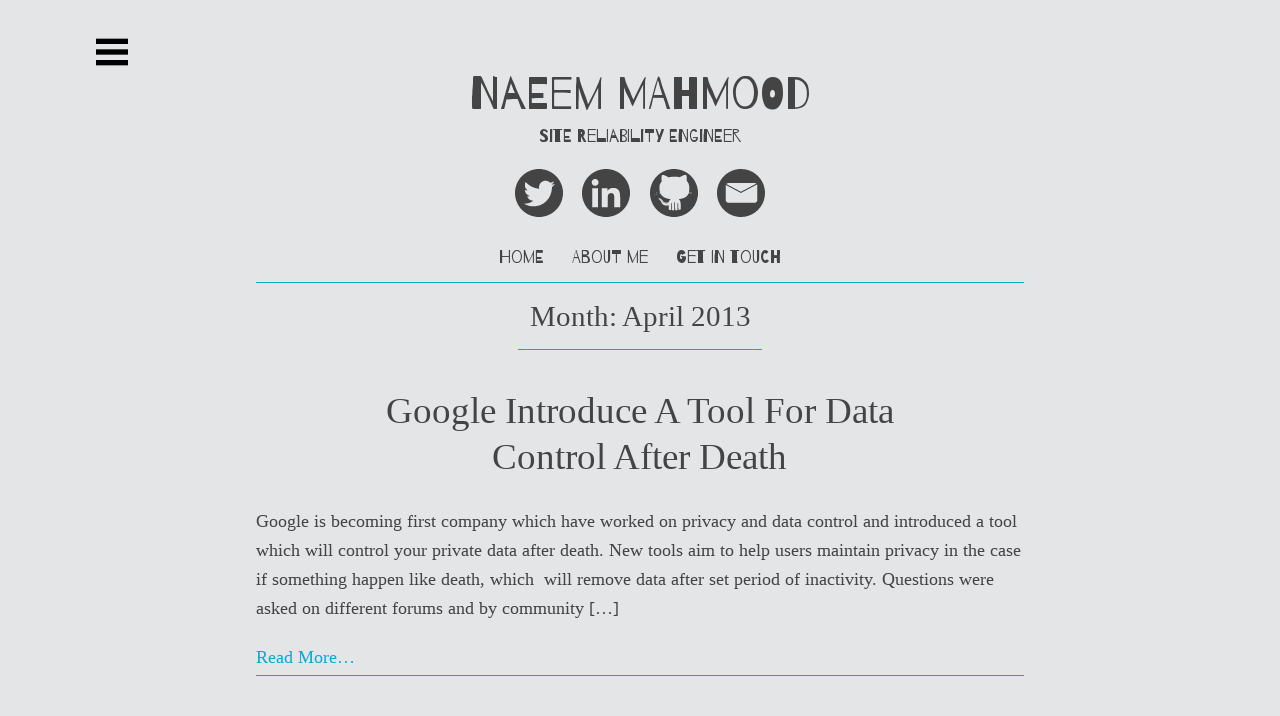

--- FILE ---
content_type: text/html; charset=UTF-8
request_url: https://www.naeemrana.com/2013/04/
body_size: 12723
content:
<!DOCTYPE html>
<html lang="en-US">
<head>

<meta charset="UTF-8">
<meta http-equiv="X-UA-Compatible" content="IE=edge">
<meta name="viewport" content="width=device-width, initial-scale=1, user-scalable=no">
<link rel="profile" href="https://gmpg.org/xfn/11">
<link rel="pingback" href="https://www.naeemrana.com/xmlrpc.php">

<link href="https://fonts.googleapis.com/css?family=Barrio" rel="stylesheet">
<meta name='robots' content='index, follow, max-image-preview:large, max-snippet:-1, max-video-preview:-1' />
	<style>img:is([sizes="auto" i], [sizes^="auto," i]) { contain-intrinsic-size: 3000px 1500px }</style>
	
	<!-- This site is optimized with the Yoast SEO plugin v18.4.1 - https://yoast.com/wordpress/plugins/seo/ -->
	<title>April 2013 - Naeem Mahmood</title>
	<link rel="canonical" href="https://www.naeemrana.com/2013/04/" />
	<meta property="og:locale" content="en_US" />
	<meta property="og:type" content="website" />
	<meta property="og:title" content="April 2013 - Naeem Mahmood" />
	<meta property="og:url" content="https://www.naeemrana.com/2013/04/" />
	<meta property="og:site_name" content="Naeem Mahmood" />
	<meta name="twitter:card" content="summary" />
	<meta name="twitter:site" content="@naeplus" />
	<script type="application/ld+json" class="yoast-schema-graph">{"@context":"https://schema.org","@graph":[{"@type":"WebSite","@id":"https://www.naeemrana.com/#website","url":"https://www.naeemrana.com/","name":"Naeem Mahmood","description":"Site Reliability Engineer","potentialAction":[{"@type":"SearchAction","target":{"@type":"EntryPoint","urlTemplate":"https://www.naeemrana.com/?s={search_term_string}"},"query-input":"required name=search_term_string"}],"inLanguage":"en-US"},{"@type":"CollectionPage","@id":"https://www.naeemrana.com/2013/04/#webpage","url":"https://www.naeemrana.com/2013/04/","name":"April 2013 - Naeem Mahmood","isPartOf":{"@id":"https://www.naeemrana.com/#website"},"breadcrumb":{"@id":"https://www.naeemrana.com/2013/04/#breadcrumb"},"inLanguage":"en-US","potentialAction":[{"@type":"ReadAction","target":["https://www.naeemrana.com/2013/04/"]}]},{"@type":"BreadcrumbList","@id":"https://www.naeemrana.com/2013/04/#breadcrumb","itemListElement":[{"@type":"ListItem","position":1,"name":"Home","item":"https://www.naeemrana.com/"},{"@type":"ListItem","position":2,"name":"Archives for April 2013"}]}]}</script>
	<!-- / Yoast SEO plugin. -->


<link rel='dns-prefetch' href='//fonts.googleapis.com' />
<link rel="alternate" type="application/rss+xml" title="Naeem Mahmood &raquo; Feed" href="https://www.naeemrana.com/feed/" />
<link rel="alternate" type="application/rss+xml" title="Naeem Mahmood &raquo; Comments Feed" href="https://www.naeemrana.com/comments/feed/" />
<script type="text/javascript">
/* <![CDATA[ */
window._wpemojiSettings = {"baseUrl":"https:\/\/s.w.org\/images\/core\/emoji\/15.0.3\/72x72\/","ext":".png","svgUrl":"https:\/\/s.w.org\/images\/core\/emoji\/15.0.3\/svg\/","svgExt":".svg","source":{"concatemoji":"https:\/\/www.naeemrana.com\/wp-includes\/js\/wp-emoji-release.min.js?ver=6.7.4"}};
/*! This file is auto-generated */
!function(i,n){var o,s,e;function c(e){try{var t={supportTests:e,timestamp:(new Date).valueOf()};sessionStorage.setItem(o,JSON.stringify(t))}catch(e){}}function p(e,t,n){e.clearRect(0,0,e.canvas.width,e.canvas.height),e.fillText(t,0,0);var t=new Uint32Array(e.getImageData(0,0,e.canvas.width,e.canvas.height).data),r=(e.clearRect(0,0,e.canvas.width,e.canvas.height),e.fillText(n,0,0),new Uint32Array(e.getImageData(0,0,e.canvas.width,e.canvas.height).data));return t.every(function(e,t){return e===r[t]})}function u(e,t,n){switch(t){case"flag":return n(e,"\ud83c\udff3\ufe0f\u200d\u26a7\ufe0f","\ud83c\udff3\ufe0f\u200b\u26a7\ufe0f")?!1:!n(e,"\ud83c\uddfa\ud83c\uddf3","\ud83c\uddfa\u200b\ud83c\uddf3")&&!n(e,"\ud83c\udff4\udb40\udc67\udb40\udc62\udb40\udc65\udb40\udc6e\udb40\udc67\udb40\udc7f","\ud83c\udff4\u200b\udb40\udc67\u200b\udb40\udc62\u200b\udb40\udc65\u200b\udb40\udc6e\u200b\udb40\udc67\u200b\udb40\udc7f");case"emoji":return!n(e,"\ud83d\udc26\u200d\u2b1b","\ud83d\udc26\u200b\u2b1b")}return!1}function f(e,t,n){var r="undefined"!=typeof WorkerGlobalScope&&self instanceof WorkerGlobalScope?new OffscreenCanvas(300,150):i.createElement("canvas"),a=r.getContext("2d",{willReadFrequently:!0}),o=(a.textBaseline="top",a.font="600 32px Arial",{});return e.forEach(function(e){o[e]=t(a,e,n)}),o}function t(e){var t=i.createElement("script");t.src=e,t.defer=!0,i.head.appendChild(t)}"undefined"!=typeof Promise&&(o="wpEmojiSettingsSupports",s=["flag","emoji"],n.supports={everything:!0,everythingExceptFlag:!0},e=new Promise(function(e){i.addEventListener("DOMContentLoaded",e,{once:!0})}),new Promise(function(t){var n=function(){try{var e=JSON.parse(sessionStorage.getItem(o));if("object"==typeof e&&"number"==typeof e.timestamp&&(new Date).valueOf()<e.timestamp+604800&&"object"==typeof e.supportTests)return e.supportTests}catch(e){}return null}();if(!n){if("undefined"!=typeof Worker&&"undefined"!=typeof OffscreenCanvas&&"undefined"!=typeof URL&&URL.createObjectURL&&"undefined"!=typeof Blob)try{var e="postMessage("+f.toString()+"("+[JSON.stringify(s),u.toString(),p.toString()].join(",")+"));",r=new Blob([e],{type:"text/javascript"}),a=new Worker(URL.createObjectURL(r),{name:"wpTestEmojiSupports"});return void(a.onmessage=function(e){c(n=e.data),a.terminate(),t(n)})}catch(e){}c(n=f(s,u,p))}t(n)}).then(function(e){for(var t in e)n.supports[t]=e[t],n.supports.everything=n.supports.everything&&n.supports[t],"flag"!==t&&(n.supports.everythingExceptFlag=n.supports.everythingExceptFlag&&n.supports[t]);n.supports.everythingExceptFlag=n.supports.everythingExceptFlag&&!n.supports.flag,n.DOMReady=!1,n.readyCallback=function(){n.DOMReady=!0}}).then(function(){return e}).then(function(){var e;n.supports.everything||(n.readyCallback(),(e=n.source||{}).concatemoji?t(e.concatemoji):e.wpemoji&&e.twemoji&&(t(e.twemoji),t(e.wpemoji)))}))}((window,document),window._wpemojiSettings);
/* ]]> */
</script>
<style id='wp-emoji-styles-inline-css' type='text/css'>

	img.wp-smiley, img.emoji {
		display: inline !important;
		border: none !important;
		box-shadow: none !important;
		height: 1em !important;
		width: 1em !important;
		margin: 0 0.07em !important;
		vertical-align: -0.1em !important;
		background: none !important;
		padding: 0 !important;
	}
</style>
<link rel='stylesheet' id='wp-block-library-css' href='https://www.naeemrana.com/wp-includes/css/dist/block-library/style.min.css?ver=6.7.4' type='text/css' media='all' />
<style id='classic-theme-styles-inline-css' type='text/css'>
/*! This file is auto-generated */
.wp-block-button__link{color:#fff;background-color:#32373c;border-radius:9999px;box-shadow:none;text-decoration:none;padding:calc(.667em + 2px) calc(1.333em + 2px);font-size:1.125em}.wp-block-file__button{background:#32373c;color:#fff;text-decoration:none}
</style>
<style id='global-styles-inline-css' type='text/css'>
:root{--wp--preset--aspect-ratio--square: 1;--wp--preset--aspect-ratio--4-3: 4/3;--wp--preset--aspect-ratio--3-4: 3/4;--wp--preset--aspect-ratio--3-2: 3/2;--wp--preset--aspect-ratio--2-3: 2/3;--wp--preset--aspect-ratio--16-9: 16/9;--wp--preset--aspect-ratio--9-16: 9/16;--wp--preset--color--black: #000000;--wp--preset--color--cyan-bluish-gray: #abb8c3;--wp--preset--color--white: #ffffff;--wp--preset--color--pale-pink: #f78da7;--wp--preset--color--vivid-red: #cf2e2e;--wp--preset--color--luminous-vivid-orange: #ff6900;--wp--preset--color--luminous-vivid-amber: #fcb900;--wp--preset--color--light-green-cyan: #7bdcb5;--wp--preset--color--vivid-green-cyan: #00d084;--wp--preset--color--pale-cyan-blue: #8ed1fc;--wp--preset--color--vivid-cyan-blue: #0693e3;--wp--preset--color--vivid-purple: #9b51e0;--wp--preset--gradient--vivid-cyan-blue-to-vivid-purple: linear-gradient(135deg,rgba(6,147,227,1) 0%,rgb(155,81,224) 100%);--wp--preset--gradient--light-green-cyan-to-vivid-green-cyan: linear-gradient(135deg,rgb(122,220,180) 0%,rgb(0,208,130) 100%);--wp--preset--gradient--luminous-vivid-amber-to-luminous-vivid-orange: linear-gradient(135deg,rgba(252,185,0,1) 0%,rgba(255,105,0,1) 100%);--wp--preset--gradient--luminous-vivid-orange-to-vivid-red: linear-gradient(135deg,rgba(255,105,0,1) 0%,rgb(207,46,46) 100%);--wp--preset--gradient--very-light-gray-to-cyan-bluish-gray: linear-gradient(135deg,rgb(238,238,238) 0%,rgb(169,184,195) 100%);--wp--preset--gradient--cool-to-warm-spectrum: linear-gradient(135deg,rgb(74,234,220) 0%,rgb(151,120,209) 20%,rgb(207,42,186) 40%,rgb(238,44,130) 60%,rgb(251,105,98) 80%,rgb(254,248,76) 100%);--wp--preset--gradient--blush-light-purple: linear-gradient(135deg,rgb(255,206,236) 0%,rgb(152,150,240) 100%);--wp--preset--gradient--blush-bordeaux: linear-gradient(135deg,rgb(254,205,165) 0%,rgb(254,45,45) 50%,rgb(107,0,62) 100%);--wp--preset--gradient--luminous-dusk: linear-gradient(135deg,rgb(255,203,112) 0%,rgb(199,81,192) 50%,rgb(65,88,208) 100%);--wp--preset--gradient--pale-ocean: linear-gradient(135deg,rgb(255,245,203) 0%,rgb(182,227,212) 50%,rgb(51,167,181) 100%);--wp--preset--gradient--electric-grass: linear-gradient(135deg,rgb(202,248,128) 0%,rgb(113,206,126) 100%);--wp--preset--gradient--midnight: linear-gradient(135deg,rgb(2,3,129) 0%,rgb(40,116,252) 100%);--wp--preset--font-size--small: 13px;--wp--preset--font-size--medium: 20px;--wp--preset--font-size--large: 36px;--wp--preset--font-size--x-large: 42px;--wp--preset--spacing--20: 0.44rem;--wp--preset--spacing--30: 0.67rem;--wp--preset--spacing--40: 1rem;--wp--preset--spacing--50: 1.5rem;--wp--preset--spacing--60: 2.25rem;--wp--preset--spacing--70: 3.38rem;--wp--preset--spacing--80: 5.06rem;--wp--preset--shadow--natural: 6px 6px 9px rgba(0, 0, 0, 0.2);--wp--preset--shadow--deep: 12px 12px 50px rgba(0, 0, 0, 0.4);--wp--preset--shadow--sharp: 6px 6px 0px rgba(0, 0, 0, 0.2);--wp--preset--shadow--outlined: 6px 6px 0px -3px rgba(255, 255, 255, 1), 6px 6px rgba(0, 0, 0, 1);--wp--preset--shadow--crisp: 6px 6px 0px rgba(0, 0, 0, 1);}:where(.is-layout-flex){gap: 0.5em;}:where(.is-layout-grid){gap: 0.5em;}body .is-layout-flex{display: flex;}.is-layout-flex{flex-wrap: wrap;align-items: center;}.is-layout-flex > :is(*, div){margin: 0;}body .is-layout-grid{display: grid;}.is-layout-grid > :is(*, div){margin: 0;}:where(.wp-block-columns.is-layout-flex){gap: 2em;}:where(.wp-block-columns.is-layout-grid){gap: 2em;}:where(.wp-block-post-template.is-layout-flex){gap: 1.25em;}:where(.wp-block-post-template.is-layout-grid){gap: 1.25em;}.has-black-color{color: var(--wp--preset--color--black) !important;}.has-cyan-bluish-gray-color{color: var(--wp--preset--color--cyan-bluish-gray) !important;}.has-white-color{color: var(--wp--preset--color--white) !important;}.has-pale-pink-color{color: var(--wp--preset--color--pale-pink) !important;}.has-vivid-red-color{color: var(--wp--preset--color--vivid-red) !important;}.has-luminous-vivid-orange-color{color: var(--wp--preset--color--luminous-vivid-orange) !important;}.has-luminous-vivid-amber-color{color: var(--wp--preset--color--luminous-vivid-amber) !important;}.has-light-green-cyan-color{color: var(--wp--preset--color--light-green-cyan) !important;}.has-vivid-green-cyan-color{color: var(--wp--preset--color--vivid-green-cyan) !important;}.has-pale-cyan-blue-color{color: var(--wp--preset--color--pale-cyan-blue) !important;}.has-vivid-cyan-blue-color{color: var(--wp--preset--color--vivid-cyan-blue) !important;}.has-vivid-purple-color{color: var(--wp--preset--color--vivid-purple) !important;}.has-black-background-color{background-color: var(--wp--preset--color--black) !important;}.has-cyan-bluish-gray-background-color{background-color: var(--wp--preset--color--cyan-bluish-gray) !important;}.has-white-background-color{background-color: var(--wp--preset--color--white) !important;}.has-pale-pink-background-color{background-color: var(--wp--preset--color--pale-pink) !important;}.has-vivid-red-background-color{background-color: var(--wp--preset--color--vivid-red) !important;}.has-luminous-vivid-orange-background-color{background-color: var(--wp--preset--color--luminous-vivid-orange) !important;}.has-luminous-vivid-amber-background-color{background-color: var(--wp--preset--color--luminous-vivid-amber) !important;}.has-light-green-cyan-background-color{background-color: var(--wp--preset--color--light-green-cyan) !important;}.has-vivid-green-cyan-background-color{background-color: var(--wp--preset--color--vivid-green-cyan) !important;}.has-pale-cyan-blue-background-color{background-color: var(--wp--preset--color--pale-cyan-blue) !important;}.has-vivid-cyan-blue-background-color{background-color: var(--wp--preset--color--vivid-cyan-blue) !important;}.has-vivid-purple-background-color{background-color: var(--wp--preset--color--vivid-purple) !important;}.has-black-border-color{border-color: var(--wp--preset--color--black) !important;}.has-cyan-bluish-gray-border-color{border-color: var(--wp--preset--color--cyan-bluish-gray) !important;}.has-white-border-color{border-color: var(--wp--preset--color--white) !important;}.has-pale-pink-border-color{border-color: var(--wp--preset--color--pale-pink) !important;}.has-vivid-red-border-color{border-color: var(--wp--preset--color--vivid-red) !important;}.has-luminous-vivid-orange-border-color{border-color: var(--wp--preset--color--luminous-vivid-orange) !important;}.has-luminous-vivid-amber-border-color{border-color: var(--wp--preset--color--luminous-vivid-amber) !important;}.has-light-green-cyan-border-color{border-color: var(--wp--preset--color--light-green-cyan) !important;}.has-vivid-green-cyan-border-color{border-color: var(--wp--preset--color--vivid-green-cyan) !important;}.has-pale-cyan-blue-border-color{border-color: var(--wp--preset--color--pale-cyan-blue) !important;}.has-vivid-cyan-blue-border-color{border-color: var(--wp--preset--color--vivid-cyan-blue) !important;}.has-vivid-purple-border-color{border-color: var(--wp--preset--color--vivid-purple) !important;}.has-vivid-cyan-blue-to-vivid-purple-gradient-background{background: var(--wp--preset--gradient--vivid-cyan-blue-to-vivid-purple) !important;}.has-light-green-cyan-to-vivid-green-cyan-gradient-background{background: var(--wp--preset--gradient--light-green-cyan-to-vivid-green-cyan) !important;}.has-luminous-vivid-amber-to-luminous-vivid-orange-gradient-background{background: var(--wp--preset--gradient--luminous-vivid-amber-to-luminous-vivid-orange) !important;}.has-luminous-vivid-orange-to-vivid-red-gradient-background{background: var(--wp--preset--gradient--luminous-vivid-orange-to-vivid-red) !important;}.has-very-light-gray-to-cyan-bluish-gray-gradient-background{background: var(--wp--preset--gradient--very-light-gray-to-cyan-bluish-gray) !important;}.has-cool-to-warm-spectrum-gradient-background{background: var(--wp--preset--gradient--cool-to-warm-spectrum) !important;}.has-blush-light-purple-gradient-background{background: var(--wp--preset--gradient--blush-light-purple) !important;}.has-blush-bordeaux-gradient-background{background: var(--wp--preset--gradient--blush-bordeaux) !important;}.has-luminous-dusk-gradient-background{background: var(--wp--preset--gradient--luminous-dusk) !important;}.has-pale-ocean-gradient-background{background: var(--wp--preset--gradient--pale-ocean) !important;}.has-electric-grass-gradient-background{background: var(--wp--preset--gradient--electric-grass) !important;}.has-midnight-gradient-background{background: var(--wp--preset--gradient--midnight) !important;}.has-small-font-size{font-size: var(--wp--preset--font-size--small) !important;}.has-medium-font-size{font-size: var(--wp--preset--font-size--medium) !important;}.has-large-font-size{font-size: var(--wp--preset--font-size--large) !important;}.has-x-large-font-size{font-size: var(--wp--preset--font-size--x-large) !important;}
:where(.wp-block-post-template.is-layout-flex){gap: 1.25em;}:where(.wp-block-post-template.is-layout-grid){gap: 1.25em;}
:where(.wp-block-columns.is-layout-flex){gap: 2em;}:where(.wp-block-columns.is-layout-grid){gap: 2em;}
:root :where(.wp-block-pullquote){font-size: 1.5em;line-height: 1.6;}
</style>
<link rel='stylesheet' id='contact-form-7-css' href='https://www.naeemrana.com/wp-content/plugins/contact-form-7/includes/css/styles.css?ver=5.5.6' type='text/css' media='all' />
<link rel='stylesheet' id='decode-style-css' href='https://www.naeemrana.com/wp-content/themes/decode/style.css?ver=3.0.7' type='text/css' media='all' />
<link rel='stylesheet' id='decode-font-stylesheet-css' href='//fonts.googleapis.com/css?family=Oxygen&#038;ver=6.7.4' type='text/css' media='all' />
<link rel="https://api.w.org/" href="https://www.naeemrana.com/wp-json/" /><link rel="EditURI" type="application/rsd+xml" title="RSD" href="https://www.naeemrana.com/xmlrpc.php?rsd" />
<meta name="generator" content="WordPress 6.7.4" />
		<!-- Decode Custom Colors CSS -->
		<style type="text/css">
					</style>
		</head>

<body class="archive date sidebar-style-closing sidebar-style-left">
	
<div id="page" class="hfeed site">
	
	<a class="skip-link screen-reader-text" href="#content">Skip to content</a>
	
				
				<button id="sidebar-link" class="sidebar-link SidebarLink left" title="Show sidebar">
				<svg width="100%" height="100%" viewBox="0 0 240 200" version="1.1" xmlns="http://www.w3.org/2000/svg">
					<g class="menu-icon" fill-rule="evenodd">
						<path d="M0,160 L0,200 L240,200 L240,160 L0,160 Z M0,160"></path>
						<path d="M0,80 L0,120 L240,120 L240,80 L0,80 Z M0,80"></path>
						<path d="M0,0 L0,40 L240,40 L240,0 L0,0 Z M0,0"></path>
					</g>
				</svg>
			</button>
					<header id="masthead" class="site-header" role="banner">
				
		<div class="site-branding">
				
											
						
				<h1 class="site-title">
				<a href="https://www.naeemrana.com/" title="Naeem Mahmood" rel="home">Naeem Mahmood</a>
				</h1>
						
											<h2 class="site-description">Site Reliability Engineer</h2>
										
		</div><!-- .site-branding -->
		
		
<div class="social-links">
<div class="social-links-container">
	
		
		<a class="social-link TwitterLink" href="https://twitter.com/naeplus" target="_blank" rel="me">
	<svg width="200px" height="200px" viewBox="0 0 200 200" version="1.1" xmlns="http://www.w3.org/2000/svg">
		<g fill-rule="evenodd">
		<path class="social-icon-fill SocialIconFill" d="M100,0 C44.772,0 0,44.772 0,100 C0,155.228 44.772,200 100,200 C155.228,200 200,155.228 200,100 C200,44.772 155.228,0 100,0 Z M131.085844,49.1820697 C135.882815,50.1099098 141.754127,52.7769806 144.349825,55.2862809 L146.460943,57.2809493 L150.570486,56.2253903 C152.865669,55.6318732 156.377938,54.4335696 158.436466,53.5245117 C160.494994,52.6154537 162.373213,51.9430514 162.546009,52.1158475 C163.263489,52.8333271 159.112625,58.6745877 155.502689,61.9764964 L151.629801,65.5000349 L155.033134,65.0304802 C156.937648,64.7787989 160.247069,63.9786777 162.31311,63.268711 C164.551947,62.4986412 166.069548,62.2619857 166.069548,62.6827067 C166.069548,63.0696198 163.34613,66.0296927 160.081786,69.2564726 L154.21423,75.1240283 L153.744676,81.8142438 C152.294691,102.455869 144.781815,119.371108 130.852945,133.465262 C119.910442,144.53924 107.288811,151.270776 92.2330088,154.125669 C85.3925358,155.425396 72.9775093,155.85363 67.1099537,155.064778 C59.920132,154.099374 50.9873232,151.402252 43.6322182,147.905008 L37.0584523,144.734575 L43.9853234,144.26502 C52.2419734,143.746632 57.9404893,142.375532 64.529281,139.336574 C69.3976242,137.090224 75.832402,133.149721 75.3290393,132.646358 C75.1787818,132.496101 73.2855372,131.988982 71.1030469,131.590799 C63.2896566,130.159597 56.0021675,124.953174 52.3208586,117.973713 L50.5590893,114.57038 L55.9608467,114.217275 C61.3776298,113.879196 63.3309774,113.270653 61.0094989,112.571955 C53.9924733,110.46835 46.9341269,104.642115 43.7524242,98.3688646 C42.471479,95.840782 40.5819908,89.0153348 40.5819908,86.8666524 C40.5819908,86.7389335 41.2318546,87.0469614 41.990655,87.4526567 C43.4594221,88.2377522 52.1856268,90.1685611 52.5575141,89.8004302 C52.6777201,89.6802242 51.0436698,87.8658648 49.0339756,85.8110934 C47.0280379,83.756322 44.5675712,80.322938 43.5157687,78.1817685 C41.7878073,74.6544736 41.6413063,73.6402354 41.6375498,67.2655607 C41.6337934,61.852534 41.9230391,59.4709525 42.9297644,56.9353571 L44.221979,53.6484741 L46.9228576,56.6987015 C59.2477296,70.5186357 77.2523354,79.5265732 96.9285559,81.7015506 L100.684994,82.0546558 L100.452094,76.7731044 C100.189144,70.3383267 101.402473,65.7442034 104.678087,60.8082443 C109.681662,53.2578046 118.787267,48.5134238 127.445856,48.712515 C128.681724,48.7425665 129.880027,48.9491706 131.085844,49.1820697 Z" fill="#444444"></path>
		</g>
	</svg>
	</a>
	
	
	
		
		
		
		
						
		
		
		
		<a class="social-link LinkedInLink" href="https://www.linkedin.com/in/naeplus" target="_blank" rel="me">
	<svg width="200px" height="200px" viewBox="0 0 200 200" version="1.1" xmlns="http://www.w3.org/2000/svg">
		<g stroke="none" stroke-width="1" fill="none" fill-rule="evenodd">
		<path class="social-icon-fill SocialIconFill" d="M82.3806444,80.7221807 L82.3806444,159.65156 L106.90504,159.65156 L106.90504,120.605335 C106.90504,110.310265 108.852259,100.338328 121.617533,100.338328 C134.189081,100.338328 134.369024,112.111232 134.369024,121.269978 L134.369024,159.65156 L158.87198,159.65156 L158.87198,116.357901 C158.87198,95.0977583 154.286864,78.7542871 129.463839,78.7542871 C117.529368,78.7542871 109.525325,85.2988733 106.249586,91.5027153 L105.914967,91.5027153 L105.914967,80.7221807 Z M100,0 C155.228474,-2.27373675e-14 200,44.771526 200,100 C200,155.228474 155.228474,200 100,200 C44.771526,200 -7.5791226e-15,155.228474 0,100 C0,44.771526 44.771526,1.51545443e-14 100,0 Z M54.7252307,41.4822291 C46.8620791,41.4822291 40.5058594,47.8568261 40.5058594,55.7023661 C40.5058594,63.556329 46.8620791,69.930926 54.7252307,69.930926 C62.5677078,69.930926 68.9423048,63.556329 68.9423048,55.7023661 C68.9423048,47.8568261 62.5677078,41.4822291 54.7252307,41.4822291 Z M42.4530786,80.7221807 L42.4530786,159.65156 L66.9950856,159.65156 L66.9950856,80.7221807 Z M42.4530786,80.7221807" fill="#444444"></path>
		</g>
	</svg>
	</a>
						
		
		
		
		
		
		
		
		
		
	
		
		
		
		
		
		
		
		
		
		
		
		
		
		
		
		
		
		
		
		<a class="social-link GithubLink" href="https://github.com/naeplus" target="_blank" rel="me">
	<svg width="200px" height="200px" viewBox="0 0 200 200" version="1.1" xmlns="http://www.w3.org/2000/svg">
		<g stroke="none" stroke-width="1" fill="none" fill-rule="evenodd">
		<path class="social-icon-fill SocialIconFill" d="M0,100 C0,155.2286 44.7714,200 100,200 C155.2286,200 200,155.2286 200,100 C200,44.7714 155.2286,0 100,0 C44.7714,0 0,44.7714 0,100 Z M150.6562,25.4 C152.7698,28.626 153.9846,37.9372 153.1562,44.5938 L152.625,48.8562 L155.2062,51.9874 C160.3374,58.2082 163.155,65.7298 163.7186,74.725 C164.034,79.7584 163.3252,91.5746 162.4686,95.5688 C162.1878,96.8788 162.0424,98.0364 162.1498,98.1438 C162.2572,98.2512 166.8388,98.1216 172.331,97.8562 C178.1866,97.5734 183.088,97.5428 184.181,97.7812 C185.5178,98.0728 182.883,98.2622 174.8622,98.45 C168.6674,98.595 163.112,98.9354 162.4122,99.2124 C161.564,99.5484 161.0194,100.2144 160.7498,101.2436 C160.2702,103.0744 159.043,102.8318 172.0686,103.4686 C177.4508,103.7316 182.584,104.134 183.481,104.3624 C185.6578,104.9166 184.4476,104.941 180.456,104.4186 C178.6618,104.1838 173.3102,103.9562 168.5684,103.9186 L159.9496,103.8562 L158.362,106.575 C156.0142,110.5964 149.9218,116.4444 145.9182,118.5188 C141.0736,121.029 133.606,123.3814 127.037,124.4688 C123.8662,124.9936 120.9826,125.524 120.6308,125.6438 C120.1902,125.7938 120.6514,126.5576 122.1058,128.1126 C124.5016,130.674 125.7218,132.867 126.8246,136.5626 C127.4282,138.5848 127.6564,142.1844 127.887,153.6314 C128.1692,167.6364 128.1454,168.1478 127.287,168.4064 C124.4818,169.2516 119.346,170.5814 118.8808,170.5814 C118.4844,170.5814 118.2874,167.082 118.1496,157.6502 C117.9526,144.1822 117.7022,142.432 115.7496,140.8126 C115.0346,140.2196 114.9808,141.315 114.9808,155.8064 L114.9808,171.4376 L111.837,171.7814 C110.107,171.9716 107.8496,172.1466 106.8246,172.169 L104.9622,172.2128 L104.6684,163.8252 C104.5082,159.212 104.3504,151.712 104.3184,147.1628 L104.2622,138.894 L102.8684,138.894 L101.4684,138.894 L101.4684,155.669 L101.4684,172.444 L97.6246,172.369 C95.5102,172.328 93.0952,172.2098 92.2622,172.1066 L90.7498,171.919 L90.7498,155.8128 C90.7498,141.2492 90.6786,139.7714 90.0186,140.319 C87.8628,142.1082 87.7304,143.0656 87.5748,157.6628 L87.4248,171.544 L85.706,171.2316 C84.762,171.0588 82.6282,170.575 80.9622,170.1628 L77.9372,169.4128 L77.806,160.4004 L77.681,151.388 L75.3748,151.7068 C71.1312,152.2904 63.6152,152.0834 61.0248,151.313 C54.8256,149.4696 51.088,146.0926 47.831,139.3818 C45.0914,133.737 42.6232,130.4148 38.9622,127.4568 C35.1348,124.3644 34.4232,123.297 35.7246,122.6006 C36.2236,122.3336 37.7496,122.1218 39.1122,122.1256 C41.4146,122.132 45.6202,124.0678 48.212,126.4568 C49.3702,127.5244 51.2484,129.6986 52.387,131.2944 C57.1718,137.9996 62.2318,140.692 69.0246,140.1506 C72.9632,139.8368 77.6932,138.4634 78.1996,137.4882 C78.3978,137.1062 79.0304,135.5618 79.6058,134.057 C80.2762,132.3034 81.56,130.3448 83.1746,128.6008 C85.553,126.0318 85.6276,125.8664 84.6058,125.6632 C84.0104,125.5448 81.0126,125.0038 77.937,124.457 C66.5278,122.4286 58.1082,118.6336 51.7932,112.6694 C49.683,110.6764 47.272,107.974 46.4308,106.6632 L44.8996,104.2756 L34.8558,104.5632 C29.2726,104.7216 23.162,105.154 21.0996,105.5382 C17.7304,106.1658 16.5926,106.1826 17.1808,105.5944 C17.5474,105.2278 31.0384,103.96 37.7432,103.6632 C41.2674,103.5072 44.1494,103.181 44.1494,102.9382 C44.1494,102.6954 43.8384,101.891 43.4556,101.1506 C42.5108,99.3238 41.229,99.1882 27.2556,99.3694 C20.912,99.4518 15.7242,99.3752 15.7244,99.207 C15.7254,98.5884 25.0512,98.224 33.5932,98.507 C41.7982,98.7788 42.3604,98.7478 42.0682,97.9946 C41.8962,97.551 41.3,95.4044 40.7432,93.2258 C39.8556,89.7522 39.727,88.004 39.7244,79.0134 C39.7216,69.4458 39.7984,68.5452 40.8306,65.501 C42.279,61.2302 44.7806,56.4408 47.1994,53.326 L49.1432,50.826 L48.2308,46.976 C47.089,42.1816 47.2926,34.6312 48.7058,29.4948 C50.0216,24.7126 50.2068,24.5514 54.1558,24.8572 C59.2318,25.2504 65.6766,27.8206 73.7434,32.6634 L77.4746,34.901 L81.1996,34.001 C92.476,31.2752 108.7204,31.018 120.7496,33.376 L124.4184,34.0948 L128.2622,31.7386 C133.5286,28.509 138.6762,26.2346 143.1434,25.1636 C145.3898,24.624 146.9306,24.3292 148.0312,24.2876 C149.4462,24.234 150.1326,24.601 150.6562,25.4 Z M44.8113392,125.5 C43.8279276,125.5 43.5,125.686465 43.5,126.256901 C43.5,127.558949 44.7160805,128.004007 46.0532305,127.191897 C47.0542826,126.583882 46.2569319,125.5 44.8113392,125.5 L44.8113392,125.5 L44.8113392,125.5 Z M41.3302053,123.6 C40.4451349,123.6 40.15,123.786465 40.15,124.356901 C40.15,125.658949 41.2444724,126.104007 42.4479075,125.291897 C43.3488544,124.683882 42.6312387,123.6 41.3302053,123.6 L41.3302053,123.6 L41.3302053,123.6 Z M48.3,128.7376 C47.3198,128.7494 46.7682,129.372 47.1124,130.2688 C47.505,131.2918 49.9122,131.027 50.1186,129.9376 C50.2206,129.3996 49.8658,129.0394 49.0374,128.8314 C48.7708,128.7642 48.5262,128.7348 48.3,128.7376 L48.3,128.7376 L48.3,128.7376 Z M51.1688,132.8312 C49.4992,132.8312 48.8476,133.6996 49.925,134.4874 C50.986,135.2632 52.5374,134.8028 52.5374,133.7124 C52.5376,133.052 52.2002,132.8312 51.1688,132.8312 L51.1688,132.8312 L51.1688,132.8312 Z M53.95,136.175 C53.8814,136.175 53.8118,136.1778 53.7438,136.1874 C53.1452,136.273 52.7166,136.7296 52.625,137.375 C52.4988,138.263 52.6868,138.425 53.875,138.425 C54.6466,138.425 55.416,138.205 55.5812,137.9374 C56.016,137.234 54.9778,136.1766 53.95,136.175 L53.95,136.175 L53.95,136.175 Z M57.7124,139.4062 C56.6628,139.4298 56.0858,140.0874 56.4312,140.9874 C56.871,142.1332 59.2936,141.7424 59.2936,140.525 C59.2936,139.8996 58.9332,139.5422 58.1936,139.4374 C58.0258,139.4138 57.8624,139.403 57.7124,139.4062 L57.7124,139.4062 L57.7124,139.4062 Z M74.4376,140.2876 C73.9878,140.2876 73.363,140.6032 73.0438,140.9876 C72.3314,141.8458 73.1532,143.0876 74.4376,143.0876 C74.8874,143.0876 75.5184,142.772 75.8376,142.3876 C76.5498,141.5294 75.7218,140.2876 74.4376,140.2876 L74.4376,140.2876 L74.4376,140.2876 Z M68.7624,141.2438 C67.7892,141.3118 67.1762,142.1646 67.6312,143.35 C67.9936,144.294 69.7554,144.0466 70.4312,142.9562 C70.8276,142.3162 70.7836,142.0254 70.2436,141.6812 C69.718,141.3462 69.2048,141.213 68.7624,141.2438 L68.7624,141.2438 L68.7624,141.2438 Z M63.275,141.3188 C62.6408,141.3448 62.0504,141.7068 61.9312,142.3312 C61.6416,143.8496 63.6208,144.5664 64.6562,143.3188 C65.1198,142.7602 65.116,142.4766 64.6374,141.9 C64.2926,141.4844 63.7684,141.2986 63.275,141.3188 L63.275,141.3188 L63.275,141.3188 Z M63.275,141.3188" fill="#444444"></path>
		</g>
	</svg>
	</a>
		
		
		
		
		
		
		
		
		
		
			
		
		
		
		
		<a class="social-link EmailLink" href="/cdn-cgi/l/email-protection#9ebba8fbb8bdaea7a9a5b8bdafaeafa5fbbba8fab8bdaea8aaa5f0bba8afb8bdafaeafa5bba8abb8bdafaea7a5b8bdafafaaa5bba8afb8bdafafaea5bba8afbbacfbfdb8bdafafafa5f3" target="_blank">
	<svg width="200px" height="200px" viewBox="0 0 200 200" version="1.1" xmlns="http://www.w3.org/2000/svg">
		<g stroke="none" stroke-width="1" fill="none" fill-rule="evenodd">
		<path class="social-icon-fill SocialIconFill" d="M47.525,58.4312 C44.0017303,58.4312 40.8759923,60.0775002 38.8740909,62.6461034 L99.75,94.8175812 L163.968171,60.8797969 C162.084984,59.347607 159.678721,58.4312 157.05,58.4312 Z M36.8768341,66.781991 C36.6754591,67.614632 36.5688,68.4849911 36.5688,69.3812 L36.5688,129.6188 C36.5688,135.6864 41.4574,140.5688 47.525,140.5688 L157.05,140.5688 C163.1176,140.5688 168,135.6864 168,129.6188 L168,69.3812 C168,67.6380936 167.597054,65.9928022 166.878815,64.5329757 L99.7671275,100 L99.75,99.9564542 L99.7328725,100 Z M100,0 C155.2286,0 200,44.7714 200,100 C200,155.2286 155.2286,200 100,200 C44.7714,200 0,155.2286 0,100 C0,44.7714 44.7714,0 100,0 Z M173,61.2980665 L171.309648,57 Z M173,61.2980665" fill="#444444"></path>
		</g>
	</svg>
	</a>
		
		
		
</div>
</div><!-- .social-links -->
		<nav id="header-menu" class="menu horizontal-menu header-menu" role="navigation"><ul><li id="menu-item-1290" class="menu-item menu-item-type-custom menu-item-object-custom menu-item-home menu-item-1290"><a href="https://www.naeemrana.com/">Home</a></li>
<li id="menu-item-894" class="menu-item menu-item-type-post_type menu-item-object-page menu-item-894"><a href="https://www.naeemrana.com/about-me/">About me</a></li>
<li id="menu-item-891" class="menu-item menu-item-type-post_type menu-item-object-page menu-item-891"><a href="https://www.naeemrana.com/contact-me/">Get in touch</a></li>
</ul></nav><!-- #header-menu -->		
				
	</header><!-- #masthead -->
	
			
		
	<div id="content" class="site-content">
		
<div id="primary" class="content-area">
	<main id="main" class="site-main" role="main">

	
		<header class="page-header">
			<h1 class="page-title">Month: <span>April 2013</span></h1>		</header><!-- .page-header -->

						
			
	<article id="post-1103" class="post-1103 post type-post status-publish format-standard hentry category-internet tag-email tag-google tag-privacy tag-tool">
	
	<header class="entry-header">
					<h1 class="entry-title"><a href="https://www.naeemrana.com/internet/google-introduce-a-tool-for-data-control-after-death/" rel="bookmark">Google Introduce A Tool For Data Control After Death</a></h1>			</header><!-- .entry-header -->
	
	<div class="entry-summary">
		<p>Google is becoming first company which have worked on privacy and data control and introduced a tool which will control your private data after death. New tools aim to help users maintain privacy in the case if something happen like death, which  will remove data after set period of inactivity. Questions were asked on different forums and by community <a class="read-more" href="https://www.naeemrana.com/internet/google-introduce-a-tool-for-data-control-after-death/">[&hellip;]</a></p>
	</div><!-- .entry-summary -->
	
	<footer class="entry-footer" style="margin-left:0px;">
		<a class="read-more-link" href="https://www.naeemrana.com/internet/google-introduce-a-tool-for-data-control-after-death/">Read More&hellip;</a>
		
				
		<div class="entry-meta">
					</div>
	</footer><!-- .entry-footer -->
		
	</article><!-- #post-1103 -->
	
				
			
	<article id="post-1096" class="post-1096 post type-post status-publish format-standard hentry category-wordpress tag-custom-fields tag-post-meta tag-wordpress-2">
	
	<header class="entry-header">
					<h1 class="entry-title"><a href="https://www.naeemrana.com/wordpress/wordpress-post-custom-fields-post-meta/" rel="bookmark">WordPress Post Custom Fields (Post Meta)</a></h1>			</header><!-- .entry-header -->
	
	<div class="entry-summary">
		<p>Custom fields are used to save additional data about Posts/Articles. This is very common feature among all popular Content management systems like Drupal, Joomla etc. In Drupal additional data fields are saved for specific node type and same is for Joomla. In WordPress it is already very mature and easy to use, WordPress has powerful <a class="read-more" href="https://www.naeemrana.com/wordpress/wordpress-post-custom-fields-post-meta/">[&hellip;]</a></p>
	</div><!-- .entry-summary -->
	
	<footer class="entry-footer" style="margin-left:0px;">
		<a class="read-more-link" href="https://www.naeemrana.com/wordpress/wordpress-post-custom-fields-post-meta/">Read More&hellip;</a>
		
				
		<div class="entry-meta">
					</div>
	</footer><!-- .entry-footer -->
		
	</article><!-- #post-1096 -->
	
				
			
	<article id="post-1085" class="post-1085 post type-post status-publish format-standard hentry category-wordpress tag-page-templates tag-php-2 tag-wordpress-2">
	
	<header class="entry-header">
					<h1 class="entry-title"><a href="https://www.naeemrana.com/wordpress/create-a-custom-page-template-in-wordpress/" rel="bookmark">Create a Custom Page Template in WordPress</a></h1>			</header><!-- .entry-header -->
	
	<div class="entry-summary">
		<p>Creating custom page templates in WordPress is easy! Its just following line of code which you need to put at the start of page template file. let&#8217;s start creating a page template called &#8216;project.php&#8217; and put following line of code at start of this file and using FTP client upload this file to your theme folder. <a class="read-more" href="https://www.naeemrana.com/wordpress/create-a-custom-page-template-in-wordpress/">[&hellip;]</a></p>
	</div><!-- .entry-summary -->
	
	<footer class="entry-footer" style="margin-left:0px;">
		<a class="read-more-link" href="https://www.naeemrana.com/wordpress/create-a-custom-page-template-in-wordpress/">Read More&hellip;</a>
		
				
		<div class="entry-meta">
					</div>
	</footer><!-- .entry-footer -->
		
	</article><!-- #post-1085 -->
	
		
	</main><!-- #main -->
	
		
</div><!-- #primary -->


	</div><!-- #content -->
	
	<footer id="colophon" class="site-footer" role="contentinfo">
	
	<nav id="footer-menu" class="menu horizontal-menu footer-menu" role="navigation"><ul><li id="menu-item-1153" class="menu-item menu-item-type-custom menu-item-object-custom menu-item-home menu-item-1153"><a href="https://www.naeemrana.com">Home</a></li>
<li id="menu-item-1152" class="menu-item menu-item-type-post_type menu-item-object-page menu-item-1152"><a href="https://www.naeemrana.com/about-me/">About me</a></li>
<li id="menu-item-1150" class="menu-item menu-item-type-post_type menu-item-object-page menu-item-1150"><a href="https://www.naeemrana.com/contact-me/">Contact</a></li>
</ul></nav><!-- #footer-menu -->
		
	</footer><!-- #colophon -->
	</div><!-- #page -->


	
<div id="sidebar" class="sidebar left">
	<div id="sidebar-top" class="sidebar-top SidebarTop">
		<button id="sidebar-close" class="sidebar-close SidebarClose" title="Hide sidebar">
			<svg width="100%" height="100%" viewBox="0 0 200 200" version="1.1" xmlns="http://www.w3.org/2000/svg">
			<path class="close-icon" d="M0,172.881356 L72.8813559,100 L1.0658141e-14,27.1186441 L27.1186441,-2.84217094e-14 L100,72.8813559 L172.881356,0 L200,27.1186441 L127.118644,100 L200,172.881356 L172.881356,200 L100,127.118644 L27.1186441,200 Z M0,172.881356" fill="#444444"></path>
			</svg>
		</button>
	</div>
	<div class="sidebar-content">

		
		<div class="widget-area" role="complementary">
	
				<aside id="nav_menu-2" class="widget widget_nav_menu"><div class="menu-header-container"><ul id="menu-header" class="menu"><li class="menu-item menu-item-type-custom menu-item-object-custom menu-item-home menu-item-1290"><a href="https://www.naeemrana.com/">Home</a></li>
<li class="menu-item menu-item-type-post_type menu-item-object-page menu-item-894"><a href="https://www.naeemrana.com/about-me/">About me</a></li>
<li class="menu-item menu-item-type-post_type menu-item-object-page menu-item-891"><a href="https://www.naeemrana.com/contact-me/">Get in touch</a></li>
</ul></div></aside>
		<aside id="recent-posts-3" class="widget widget_recent_entries">
		<h2 class="widgettitle">Recent Posts</h2>

		<ul>
											<li>
					<a href="https://www.naeemrana.com/site-reliability/kubernetes-build-and-deploy-nodejs-application-and-scale-it/">Kubernetes Build and Deploy NodeJS Application and Scale It</a>
									</li>
											<li>
					<a href="https://www.naeemrana.com/site-reliability/centralized-vs-decentralized-configuration-management-using-ansible-for-both/">Centralized vs. Decentralized Configuration Management: Using Ansible for Both</a>
									</li>
											<li>
					<a href="https://www.naeemrana.com/frontend/progress-web-apps-offline-first-application-using-service-worker/">Progressive web apps &#8211; offline web applications using service worker</a>
									</li>
											<li>
					<a href="https://www.naeemrana.com/technology/transfer-google-drive-data-between-accounts-using-google-scripts/">Transfer Google Drive data between accounts using Google scripts</a>
									</li>
											<li>
					<a href="https://www.naeemrana.com/javascript/ecmascript-harmony-compile-es6-code-to-es5-using-traceurbabel/">ECMAScript Harmony &#8211; Compile ES6 code to ES5 using Traceur/Babel</a>
									</li>
					</ul>

		</aside><aside id="archives-2" class="widget widget_archive"><h2 class="widgettitle">Archives</h2>

			<ul>
					<li><a href='https://www.naeemrana.com/2025/01/'>January 2025</a></li>
	<li><a href='https://www.naeemrana.com/2017/05/'>May 2017</a></li>
	<li><a href='https://www.naeemrana.com/2016/01/'>January 2016</a></li>
	<li><a href='https://www.naeemrana.com/2015/12/'>December 2015</a></li>
	<li><a href='https://www.naeemrana.com/2015/11/'>November 2015</a></li>
	<li><a href='https://www.naeemrana.com/2015/06/'>June 2015</a></li>
	<li><a href='https://www.naeemrana.com/2014/07/'>July 2014</a></li>
	<li><a href='https://www.naeemrana.com/2014/04/'>April 2014</a></li>
	<li><a href='https://www.naeemrana.com/2013/10/'>October 2013</a></li>
	<li><a href='https://www.naeemrana.com/2013/06/'>June 2013</a></li>
	<li><a href='https://www.naeemrana.com/2013/04/' aria-current="page">April 2013</a></li>
	<li><a href='https://www.naeemrana.com/2013/03/'>March 2013</a></li>
	<li><a href='https://www.naeemrana.com/2012/08/'>August 2012</a></li>
	<li><a href='https://www.naeemrana.com/2012/07/'>July 2012</a></li>
	<li><a href='https://www.naeemrana.com/2012/06/'>June 2012</a></li>
	<li><a href='https://www.naeemrana.com/2012/05/'>May 2012</a></li>
	<li><a href='https://www.naeemrana.com/2012/04/'>April 2012</a></li>
	<li><a href='https://www.naeemrana.com/2012/03/'>March 2012</a></li>
	<li><a href='https://www.naeemrana.com/2012/01/'>January 2012</a></li>
	<li><a href='https://www.naeemrana.com/2011/09/'>September 2011</a></li>
			</ul>

			</aside>				
	</div><!-- .widget-area -->
		
	</div>
</div><!-- #sidebar -->

<script data-cfasync="false" src="/cdn-cgi/scripts/5c5dd728/cloudflare-static/email-decode.min.js"></script><script type="text/javascript" src="https://www.naeemrana.com/wp-includes/js/dist/vendor/wp-polyfill.min.js?ver=3.15.0" id="wp-polyfill-js"></script>
<script type="text/javascript" id="contact-form-7-js-extra">
/* <![CDATA[ */
var wpcf7 = {"api":{"root":"https:\/\/www.naeemrana.com\/wp-json\/","namespace":"contact-form-7\/v1"}};
/* ]]> */
</script>
<script type="text/javascript" src="https://www.naeemrana.com/wp-content/plugins/contact-form-7/includes/js/index.js?ver=5.5.6" id="contact-form-7-js"></script>
<script type="text/javascript" id="disqus_count-js-extra">
/* <![CDATA[ */
var countVars = {"disqusShortname":"naeemrana"};
/* ]]> */
</script>
<script type="text/javascript" src="https://www.naeemrana.com/wp-content/plugins/disqus-comment-system/public/js/comment_count.js?ver=3.0.22" id="disqus_count-js"></script>
<script type="text/javascript" src="https://www.naeemrana.com/wp-content/themes/decode/scripts/decode.js?ver=3.0.9" id="decode-scripts-js"></script>
<a style="text-decoration: none;" href="https://www.webdesign.org/the-latest-trend-in-seo-marketing.23392.html"><span style="text-decoration: none; position: fixed; left: -10000000px;">search engine optimization</span></a>

<script defer src="https://static.cloudflareinsights.com/beacon.min.js/vcd15cbe7772f49c399c6a5babf22c1241717689176015" integrity="sha512-ZpsOmlRQV6y907TI0dKBHq9Md29nnaEIPlkf84rnaERnq6zvWvPUqr2ft8M1aS28oN72PdrCzSjY4U6VaAw1EQ==" data-cf-beacon='{"version":"2024.11.0","token":"f26280ae17314aad82fd6d97e266374b","r":1,"server_timing":{"name":{"cfCacheStatus":true,"cfEdge":true,"cfExtPri":true,"cfL4":true,"cfOrigin":true,"cfSpeedBrain":true},"location_startswith":null}}' crossorigin="anonymous"></script>
</body>
</html>

--- FILE ---
content_type: text/css
request_url: https://www.naeemrana.com/wp-content/themes/decode/style.css?ver=3.0.7
body_size: 8223
content:
@charset "UTF-8";/*!
Theme Name: Decode
Theme URI: http://ScottHSmith.com/projects/decode/
Version: 3.0.9
Author: Scott Smith
Author URI: http://ScottHSmith.com/
Description: A minimal, modern theme, designed to be mobile first and fully responsive, Decode features the ability to change all the colors in the theme and an elegant sidebar conveniently accessed by tapping on the menu icon. The sidebar can fit all of your widgets and its position can be customized. You can also choose to keep the sidebar always visible on larger screens for a smooth two-column experience. You can even disable the sidebar and comment links if you choose. Decode supports link posts, where the title can be hyperlinked. Decode includes custom social icons in the header that you can easily link to your choice of 55 different social profiles from Twitter and Instagram, to Pinterest and LinkedIn, you will be sure to find support for the network you want alongside a bevy of customizations to make your site unique. Decode has been translated into Chinese, Dutch, French, German, Polish, Russian, and Spanish. <a href="http://scotthsmith.com/projects/decode/">More info here</a>
Tags: responsive-layout, one-column, two-columns, left-sidebar, right-sidebar, custom-background, custom-colors, custom-header, editor-style, featured-images, microformats, post-formats, rtl-language-support, sticky-post, theme-options, threaded-comments, translation-ready, black, blue, brown, gray, green, orange, pink, purple, red, silver, tan, white, yellow, dark, light
License: GNU General Public License v3.0
License URI: http://www.gnu.org/licenses/gpl-3.0-standalone.html
Domain Path: /languages/
Text Domain: decode

Decode is based on Underscores http://underscores.me/, (C) 2012-2015 Automattic, Inc.
*//*! normalize.css v3.0.3 | MIT License | github.com/necolas/normalize.css */
html
{
	font-family:sans-serif;
	-ms-text-size-adjust:100%;
	-webkit-text-size-adjust:100%
}
body
{
	margin:0
}
	article,aside,details,figcaption,figure,footer,header,hgroup,main,menu,nav,section,summary
{
	display:block
}
	audio,canvas,progress,video
{
	display:inline-block;
	vertical-align:baseline
}
	audio:not([controls])
{
	display:none;
	height:0
}
	[hidden],template
{
	display:none
}
	a
{
	background-color:transparent
}
	a:active,a:hover
{
	outline:0
}
	abbr[title]
{
	border-bottom:1px dotted
}
	b,strong
{
	font-weight:700
}
	dfn
{
	font-style:italic
}
	h1
{
	font-size:2em;
	margin:.67em 0
}
	mark
{
	background:#ff0;
	color:#000
}
	small
{
	font-size:80%
}
	sub,sup
{
	font-size:75%;
	line-height:0;
	position:relative;
	vertical-align:baseline
}
	sup
{
	top:-.5em
}
	sub
{
	bottom:-.25em
}
	img
{
	border:0
}
	svg:not(:root)
{
	overflow:hidden
}
	figure
{
	margin:1em 40px
}
	hr
{
	box-sizing:content-box;
	height:0
}
	pre
{
	overflow:auto
}
	code,kbd,pre,samp
{
	font-family:monospace,monospace;
	font-size:1em
}
	button,input,optgroup,select,textarea
{
	color:inherit;
	font:inherit;
	margin:0
}
	button
{
	overflow:visible
}
	button,select
{
	text-transform:none
}
	button,html input[type=button],input[type=reset],input[type=submit]
{
	-webkit-appearance:button;
	cursor:pointer
}
	button[disabled],html input[disabled]
{
	cursor:default
}
	button::-moz-focus-inner,input::-moz-focus-inner
{
	border:0;
	padding:0
}
	input
{
	line-height:normal
}
	input[type=checkbox],input[type=radio]
{
	box-sizing:border-box;
	padding:0
}
	input[type=number]::-webkit-inner-spin-button,input[type=number]::-webkit-outer-spin-button
{
	height:auto
}
	input[type=search]
{
	-webkit-appearance:textfield;
	box-sizing:content-box
}
	input[type=search]::-webkit-search-cancel-button,input[type=search]::-webkit-search-decoration
{
	-webkit-appearance:none
}
	fieldset
{
	border:1px solid silver;
	margin:0 2px;
	padding:.35em .625em .75em
}
	legend
{
	border:0;
	padding:0
}
	textarea
{
	overflow:auto
}
	optgroup
{
	font-weight:700
}
	table
{
	border-collapse:collapse;
	border-spacing:0
}
	td,th
{
	padding:0
}
	html
{
	box-sizing:border-box
}
	*,*:before,*:after
{
	box-sizing:inherit
}
	body
{
	background:#ecf0f1
}
	hr
{
	height:1px;
	border:0;
	margin-bottom:1.5em;
	background-color:#CCC
}
	ul,ol
{
	margin:0 0 1.5em 3em
}
	ul
{
	list-style:disc
}
	ol
{
	list-style:decimal
}
	li>ul,li>ol
{
	margin-bottom:0;
	margin-left:1.5em
}
	dt
{
	font-weight:700
}
	dd
{
	margin:0 1.5em 1.5em
}
	table
{
	width:100%;
	margin:0 0 1.5em
}
	body,button,input,select,textarea
{
	color:#444;
	font-family: "freight-text-pro",Georgia,Cambria,"Times New Roman",Times,serif;
	font-weight:300;
	line-height:1.5
}
	body
{
	-webkit-overflow-scrolling:touch;
	text-align:left;
	margin:0;
	background-color:#e3e5e7
}
	h1,h2,h3,h4,h5,h6
{
	font-weight:inherit;
	clear:both;
	margin:0
}
	a
{
	-webkit-transition:color .4s ease;
	transition:color .4s ease;
	color:#00b0cc;
	text-decoration:none;
	border-bottom:0 solid rgba(69,69,69,0);
	background-color:transparent
}
.no-touch a:hover
{
	color:#00b0cc
}
.no-touch a:active
{
	color:#008094
}
.no-touch .site-description a,.no-touch .entry-content a,.no-touch .categories a,.no-touch .tags a,.no-touch .comments-link a,.no-touch .edit-link a,.no-touch .author-site a,.no-touch .theme-info a,.no-touch .site-colophon a
{
	-webkit-transition:color .4s ease-in-out,border-bottom .4s ease-in-out;
	transition:color .4s ease-in-out,border-bottom .4s ease-in-out
}
.no-touch .site-description a:hover,.no-touch .entry-content a:hover,.no-touch .categories a:hover,.no-touch .tags a:hover,.no-touch .comments-link a:hover,.no-touch .edit-link a:hover,.no-touch .author-site a:hover,.no-touch .theme-info a:hover,.no-touch .site-colophon a:hover

{
	border-bottom:1px solid #00b0cc
}
.no-touch .site-description a:active,.no-touch .entry-content a:active,.no-touch .categories a:active,.no-touch .tags a:active,.no-touch .comments-link a:active,.no-touch .edit-link a:active,.no-touch .author-site a:active,.no-touch .theme-info a:active,.no-touch .site-colophon a:active
{
	border-bottom:1px solid #008094
}
	b,strong
{
	font-weight:700
}
	dfn,cite,em,i
{
	font-style:italic
}
	blockquote
{
	margin:0 1.5em
}
	blockquote:before,blockquote:after,q:before,q:after
{
	content:""
}
	blockquote,q
{
	quotes:"" ""
}
	address
{
	margin:0 0 1.5em
}
	pre
{
	overflow:auto;
	font-family:'Courier 10 Pitch',Courier,monospace;
	line-height:1.6;
	max-width:100%;
	padding:1.6em;
	margin-bottom:1.6em;
	background:#EEE
}
	code,kbd,tt,var
{
	font-family:Monaco,Consolas,Andale Mono,DejaVu Sans Mono,monospace
}
	abbr,acronym
{
	border-bottom:1px dotted #666;
	cursor:help
}
	mark,ins
{
	text-decoration:none;
	background:#fff9c0
}
	small
{
	font-size:75%
}
	big
{
	font-size:125%
}
	button,input[type=button],input[type=reset],input[type=submit]
{
	-webkit-transition:border .25s ease-out,color .25s ease-out;
	transition:border .25s ease-out,color .25s ease-out;
	color:#00b0cc;
	min-height:22px;
	min-height:2rem;
	padding:0 .7em;
	border:1px solid #c0c0c0;
	border-radius:3px;
	background:transparent
}
.no-touch button:hover,.no-touch input[type=button]:hover,.no-touch input[type=reset]:hover,.no-touch input[type=submit]:hover
{
	border:1px solid #00b0cc
}
.no-touch button:focus,.touch button:focus,.no-touch button:active,.touch button:active,.no-touch input[type=button]:focus,.touch input[type=button]:focus,.no-touch input[type=button]:active,.touch input[type=button]:active,.no-touch input[type=reset]:focus,.touch input[type=reset]:focus,.no-touch input[type=reset]:active,.touch input[type=reset]:active,.no-touch input[type=submit]:focus,.touch input[type=submit]:focus,.no-touch input[type=submit]:active,.touch input[type=submit]:active
{
	color:#008094;
	border-color:#008094
}
	textarea
{
	-webkit-transition:border .25s ease-out,color .25s ease-out,background .25s ease-out;
	transition:border .25s ease-out,color .25s ease-out,background .25s ease-out;
	color:#c0c0c0;
	width:100%;
	padding:.3em;
	border:1px solid #c0c0c0;
	border-radius:3px;
	background:rgba(255,255,255,0)
}
	input[type=text],input[type=email],input[type=password],input[type=search],input[type=tel],input[type=url]
{
	-webkit-transition:border .25s ease-out,color .25s ease-out,background .25s ease-out;
	transition:border .25s ease-out,color .25s ease-out,background .25s ease-out;
	color:#c0c0c0;
	width:100%;
	min-height:22px;
	min-height:2rem;
	padding:.3em;
	border:1px solid #c0c0c0;
	border-radius:3px;
	background:rgba(255,255,255,0)
}
.no-touch input[type=text]:hover,.no-touch input[type=email]:hover,.no-touch input[type=password]:hover,.no-touch input[type=search]:hover,.no-touch input[type=tel]:hover,.no-touch input[type=url]:hover,.no-touch textarea:hover
{
	color:gray;
	border-color:gray
}
.no-touch input[type=text]:focus,.touch input[type=text]:focus,.no-touch input[type=email]:focus,.touch input[type=email]:focus,.no-touch input[type=password]:focus,.touch input[type=password]:focus,.no-touch input[type=search]:focus,.touch input[type=search]:focus,.no-touch input[type=tel]:focus,.touch input[type=tel]:focus,.no-touch input[type=url]:focus,.touch input[type=url]:focus,.no-touch textarea:focus,.touch textarea:focus
{
	color:#444;
	border-color:#00b0cc;
	outline:none
}
	input[type=search]
{
	-webkit-appearance:none;
	box-sizing:border-box
}
	body .screen-reader-text
{
	overflow:hidden;
	clip:rect(0 0 0 0);
	position:absolute;
	width:1px;
	height:1px;
	padding:0;
	border:0;
	margin:-1px
}
	body .screen-reader-text:hover,body .screen-reader-text:active,body .screen-reader-text:focus
{
	overflow:visible;
	clip:auto;
	position:static;
	z-index:100000;
	width:auto;
	height:auto;
	margin:0

}
.cf:before,.cf:after
{
	display:table;
	content:''
}
.cf:after
{
	clear:both
}
.entry-content:before,.entry-content:after,.comment-content:before,.comment-content:after,.site-header:before,.site-header:after,.site-content:before,.site-content:after,.site-footer:before,.site-footer:after
{
	display:table;
	content:''
}
.entry-content:after,.comment-content:after,.site-header:after,.site-content:after,.site-footer:after
{
	clear:both
}
.site-branding img,.site-content img,.site-footer img,.sidebar img,img.size-full,.comment-content img,.widget img,.size-auto,.size-full,.size-large,.size-medium,.size-thumbnail
{
	max-width:100%;
	height:auto
}
.entry-content img,img[class*=align],img[class*=wp-image-]
{
	height:auto
}
	embed,iframe,object
{
	max-width:100%
}
.page-content .wp-smiley,.entry-content .wp-smiley,.comment-content .wp-smiley
{
	padding:0;
	border:none;
	margin-top:0;
	margin-bottom:0
}
.wp-caption
{
	max-width:100%;
	margin-bottom:1.5em
}
.wp-caption img[class*=wp-image-]
{
	display:block;
	max-width:100%;
	margin:0 auto
}
.wp-caption-text
{
	font-size:.85em;
	text-align:center
}
.wp-caption .wp-caption-text
{
	margin:.8075em 0
}
.gallery
{
	margin:auto auto 1.5em
}
.gallery-item
{
	display:inline-block;
	text-align:center;
	vertical-align:top;
	width:100%;
	margin:0 4px 4px 0
}
.gallery-columns-2 .gallery-item
{
	max-width:48%;
	max-width:calc(50% - 4px)
}
.gallery-columns-3 .gallery-item
{
	max-width:32%;
	max-width:calc(33.3% - 4px)
}
.gallery-columns-4 .gallery-item
{
	max-width:23%;
	max-width:calc(25% - 4px)
}
.gallery-columns-5 .gallery-item
{
	max-width:19%;
	max-width:calc(20% - 4px)
}
.gallery-columns-6 .gallery-item
{
	max-width:15%;
	max-width:calc(16.7% - 4px)
}
.gallery-columns-7 .gallery-item
{
	max-width:13%;
	max-width:calc(14.28% - 4px)
}
.gallery-columns-8 .gallery-item
{
	max-width:11%;
	max-width:calc(12.5% - 4px)
}
.gallery-columns-9 .gallery-item
{
	max-width:9%;
	max-width:calc(11.1% - 4px)
}
.gallery-columns-1 .gallery-item:nth-of-type(1n),.gallery-columns-2 .gallery-item:nth-of-type(2n),.gallery-columns-3 .gallery-item:nth-of-type(3n),.gallery-columns-4 .gallery-item:nth-of-type(4n),.gallery-columns-5 .gallery-item:nth-of-type(5n),.gallery-columns-6 .gallery-item:nth-of-type(6n),.gallery-columns-7 .gallery-item:nth-of-type(7n),.gallery-columns-8 .gallery-item:nth-of-type(8n),.gallery-columns-9 .gallery-item:nth-of-type(9n)
{
	margin-right:0
}
	#content .gallery dd.gallery-caption
{
	margin:auto
}
.gallery-caption
{
	font-size:.85em;
	text-align:center;
	margin:auto
}
.gallery-columns-1 .gallery-caption
{
	max-width:20em
}
.gallery-columns-3 .gallery-caption,.gallery-columns-4 .gallery-caption,.gallery-columns-5 .gallery-caption,.gallery-columns-6 .gallery-caption,.gallery-columns-7 .gallery-caption,.gallery-columns-8 .gallery-caption,.gallery-columns-9 .gallery-caption
{
	display:none
}
.gallery-columns-6 .gallery-item img,.gallery-columns-7 .gallery-item img,.gallery-columns-8 .gallery-item img,.gallery-columns-9 .gallery-item img
{
	margin:0 auto
}
.gallery a img
{
	display:block;
	border:none
}
.entry-content .alignleft
{
	display:inline;
	float:left;
	margin-right:2.5%
}
.entry-content .alignright
{
	display:inline;
	float:right;
	margin-left:2.5%
}
.entry-content .aligncenter
{
	display:block;
	clear:both;
	margin-right:auto;
	margin-left:auto
}
.site
{
	overflow:auto;
	width:100%
}
.site-header
{
	width:100%;
	margin:3.5% auto 0;
	border-bottom:1px solid #00b0cc
}
.site-branding
{
	margin:1.5% auto 2.5%;
	text-align:center
}
.site-logo
{
	width:auto;
	max-height:9.5em;
	max-height:9.5rem;
	margin:0 auto 2%;
	-webkit-transition:opacity .5s ease-out;
	transition:opacity .5s ease-out;
	opacity:1;
	-webkit-user-drag:none;
	user-drag:none
}
.no-touch .site-logo:hover
{
	opacity:.75
}
.no-touch .site-logo:active
{
	opacity:.85
}
.site-title
{
	font-size:2.15em;
	line-height:1;
	margin:0 0 .5%;
	text-align:center;
	word-wrap:break-word;
	overflow-wrap:break-word
}
.site-title a
{
	-webkit-transition:color .5s;
	transition:color .5s;
	color:#444;
	-webkit-font-smoothing:subpixel-antialiased
}
.no-touch .site-title a:hover
{
	color:#00b0cc
}
.no-touch .site-title a:active
{
	color:#008094
}
.page-header
{
	margin:0 auto 7.5%;
	text-align:center
}
.page-title
{
	font-size:1.65em;
	display:inline-block;
	padding:1.5%;
	text-align:center;
	border-bottom:1px solid #00b0cc
}
.site-description
{
	font-size:1.1em;
	margin-bottom:.75%;
	text-align:center
}
.social-links
{
	display:block;
	margin:1% 0
}
.social-links-container
{
	margin:0 auto;
	text-align:center
}
.social-link
{
	margin:0 1%;
	-webkit-transition:opacity .4s ease-out;
	transition:opacity .4s ease-out;
	border:none
}
.no-touch .social-link:hover
{
	opacity:.6
}
.no-touch .social-link:active
{
	opacity:.8
}
.social-link:first-child
{
	margin-left:0
}
.social-link:last-child
{
	margin-right:0
}
.social-link svg,.social-link img
{
	overflow:visible;
	width:2.25em;
	height:2.25em
}
.no-inlinesvg .social-link svg
{
	display:none
}
.no-inlinesvg .social-link
{
	display:inline-block;
	width:50px;
	height:50px;
	margin:0 .5%;
	background-repeat:no-repeat;
	background-position:center;
	background-size:50px
}
.no-inlinesvg .TwitterLink
{
	background-image:url(images/Twitter.png)
}
.no-inlinesvg .FacebookLink
{
	background-image:url(images/Facebook.png)
}
.no-inlinesvg .GooglePlusLink
{
	background-image:url(images/GooglePlus.png)
}
.no-inlinesvg .ElloLink
{
	background-image:url(images/Ello.png)
}
.no-inlinesvg .ADNLink
{
	background-image:url(images/ADN.png)
}
.no-inlinesvg .SinaWeiboLink
{
	background-image:url(images/SinaWeibo.png)
}
.no-inlinesvg .MySpaceLink
{
	background-image:url(images/MySpace.png)
}
.no-inlinesvg .DiasporaLink
{
	background-image:url(images/Diaspora.png)
}
.no-inlinesvg .VKLink
{
	background-image:url(images/VK.png)
}
.no-inlinesvg .DribbbleLink
{
	background-image:url(images/Dribbble.png)
}
.no-inlinesvg .BehanceLink
{
	background-image:url(images/Behance.png)
}
.no-inlinesvg .LinkedInLink
{
	background-image:url(images/LinkedIn.png)
}
.no-inlinesvg .PinterestLink
{
	background-image:url(images/Pinterest.png)
}
.no-inlinesvg .FancyLink
{
	background-image:url(images/Fancy.png)
}
.no-inlinesvg .EtsyLink
{
	background-image:url(images/Etsy.png)
}
.no-inlinesvg .PinboardLink
{
	background-image:url(images/Pinboard.png)
}
.no-inlinesvg .DeliciousLink
{
	background-image:url(images/Delicious.png)
}
.no-inlinesvg .InstagramLink
{
	background-image:url(images/Instagram.png)
}
.no-inlinesvg .VSCOLink
{
	background-image:url(images/VSCO.png)
}
.no-inlinesvg .Five00pxLink
{
	background-image:url(images/500px.png)
}
.no-inlinesvg .FlickrLink
{
	background-image:url(images/Flickr.png)
}
.no-inlinesvg .DeviantARTLink
{
	background-image:url(images/deviantART.png)
}
.no-inlinesvg .BandcampLink
{
	background-image:url(images/Bandcamp.png)
}
.no-inlinesvg .SoundcloudLink
{
	background-image:url(images/Soundcloud.png)
}
.no-inlinesvg .iTunesLink
{
	background-image:url(images/iTunes.png)
}
.no-inlinesvg .RdioLink
{
	background-image:url(images/Rdio.png)
}
.no-inlinesvg .SpotifyLink
{
	background-image:url(images/Spotify.png)
}
.no-inlinesvg .LastFmLink
{
	background-image:url(images/LastFm.png)
}
.no-inlinesvg .VineLink
{
	background-image:url(images/Vine.png)
}
.no-inlinesvg .VimeoLink
{
	background-image:url(images/Vimeo.png)
}
.no-inlinesvg .YouTubeLink
{
	background-image:url(images/YouTube.png)
}
.no-inlinesvg .KickstarterLink
{
	background-image:url(images/Kickstarter.png)
}
.no-inlinesvg .GittipLink
{
	background-image:url(images/Gittip.png)
}
.no-inlinesvg .GittipLink
{
	background-image:url(images/Goodreads.png)
}
.no-inlinesvg .TumblrLink
{
	background-image:url(images/Tumblr.png)
}
.no-inlinesvg .MediumLink
{

	background-image:url(images/Medium.png)
}
.no-inlinesvg .SvbtleLink
{
	background-image:url(images/Svbtle.png)
}
.no-inlinesvg .WordPressLink
{
	background-image:url(images/WordPress.png)
}
.no-inlinesvg .StackOverflowLink
{
	background-image:url(images/StackOverflow.png)
}
.no-inlinesvg .redditLink
{
	background-image:url(images/reddit.png)
}
.no-inlinesvg .GithubLink
{
	background-image:url(images/GitHub.png)
}
.no-inlinesvg .BitbucketLink
{
	background-image:url(images/Bitbucket.png)
}
.no-inlinesvg .RunkeeperLink
{
	background-image:url(images/Runkeeper.png)
}
.no-inlinesvg .StravaLink
{
	background-image:url(images/Strava.png)
}
.no-inlinesvg .FoursquareLink
{
	background-image:url(images/Foursquare.png)
}
.no-inlinesvg .YelpLink
{
	background-image:url(images/Yelp.png)
}
.no-inlinesvg .SlideShareLink
{
	background-image:url(images/SlideShare.png)
}
.no-inlinesvg .ResearchGateLink
{
	background-image:url(images/ResearchGate.png)
}
.no-inlinesvg .YouVersionLink
{
	background-image:url(images/YouVersion.png)
}
.no-inlinesvg .PSNLink
{
	background-image:url(images/PSN.png)
}
.no-inlinesvg .XboxLiveLink
{
	background-image:url(images/XboxLive.png)
}
.no-inlinesvg .SteamLink
{
	background-image:url(images/Steam.png)
}
.no-inlinesvg .TwitchLink
{
	background-image:url(images/Twitch.png)
}
.no-inlinesvg .SkypeLink
{
	background-image:url(images/Skype.png)
}
.no-inlinesvg .RSSLink
{
	background-image:url(images/RSS.png)
}
.no-inlinesvg .EmailLink
{
	background-image:url(images/Email.png)
}
.no-inlinesvg .WebsiteLink
{
	background-image:url(images/Website.png)
}
.menu
{
	clear:both;
	width:100%
}
.horizontal-menu
{
	font-size:1.1em;
	position:relative;
	text-align:center
}
.header-menu
{
	margin:2.5% auto 1.5%
}
.sidebar-menu
{
	margin:0 auto 1.5em;
	text-align:left
}
.footer-menu
{
	margin:1.5% auto 3.5%
}
.menu ul
{
	margin:0 auto;
	padding-left:0;
	list-style:none
}
.sidebar-menu>ul
{
	margin-left:2em
}
.horizontal-menu li
{
	display:inline-block;
	margin:0 .5em
}
.vertical-menu li
{
	position:relative;
	display:block
}
.menu>ul>li:first-child
{
	margin-left:0
}
.menu>ul>li:last-child
{
	margin-right:0
}
.menu a
{
	display:block;
	-webkit-transition:color .25s ease;
	transition:color .25s ease;
	text-decoration:none
}
.menu a:focus
{
	color:#00b0cc
}
.menu .menu-item-has-children>a::after,.menu .page_item_has_children>a::after
{
	display:inline-block;
	width:0;
	height:0;
	margin-left:.25em;
	content:'';
	-webkit-transition:border-color .25s ease-out;
	transition:border-color .25s ease-out;
	vertical-align:middle
}
.menu ul .menu-item-has-children>a::after,.menu ul .page_item_has_children>a::after,.sidebar-menu ul .menu-item-has-children>a::after,.sidebar-menu ul .page_item_has_children>a::after
{
	border-top:5px solid #444;
	border-right:5px solid transparent;
	border-bottom:none;
	border-left:5px solid transparent
}
.footer-menu ul .menu-item-has-children>a::after,.footer-menu ul .page_item_has_children>a::after
{
	border-top:none;
	border-right:5px solid transparent;
	border-bottom:5px solid #444;
	border-left:5px solid transparent
}
.menu a
{
	color:#444
}
.menu ul>.menu-item-has-children>a::after,.menu ul>.page_item_has_children>a::after
{
	border-top-color:#444
}
.no-touch .menu a:hover,.menu ul li.open>a
{
	color:#00b0cc
}
.no-touch .menu ul>.menu-item-has-children>a:hover::after,.no-touch .menu ul>.page_item_has_children>a:hover::after,.menu ul li.open>a::after
{
	border-top-color:#008094
}
.no-touch .menu a:active
{
	color:#008094
}
.no-touch .menu ul>.menu-item-has-children>a:active::after,.no-touch .menu ul>.page_item_has_children>a:active::after
{
	border-top-color:#008094
}
.sidebar-menu a
{
	color:#00b0cc
}
.no-touch .sidebar-menu a:hover,.sidebar-menu ul li.open>a
{
	color:#008094
}
.sidebar-menu ul .menu-item-has-children>a::after,.sidebar-menu ul .page_item_has_children>a::after
{
	border-top-color:#00b0cc
}
.no-touch .sidebar-menu ul .menu-item-has-children>a:hover::after,.no-touch .sidebar-menu ul .page_item_has_children>a:hover::after,.sidebar-menu ul li.open>a::after
{
	border-top-color:#008094
}
.footer-menu ul>.menu-item-has-children>a::after,.footer-menu ul>.page_item_has_children>a::after
{
	border-bottom-color:#444
}
.no-touch .footer-menu ul>.menu-item-has-children>a:hover::after,.no-touch .footer-menu ul>.page_item_has_children>a:hover::after,.footer-menu ul>li.open>a::after
{
	border-bottom-color:#00b0cc
}
.no-touch .footer-menu ul>.menu-item-has-children>a:active::after,.no-touch .footer-menu ul>.page_item_has_children>a:active::after
{
	border-bottom-color:#008094
}
.menu ul ul
{
	position:absolute;
	z-index:2;
	left:0;
	display:none;
	float:left;
	padding:.25em;
	border-bottom:2px solid #00b0cc;
	background-color:#ecf0f1;
	box-shadow:0 3px 8px rgba(0,0,0,.2)
}
.footer-menu ul ul
{
	bottom:100%;
	width:100%
}
.vertical-menu ul li.open ul
{
	position:relative;
	float:none
}
.vertical-menu ul ul a
{
	width:12em
}
.menu ul ul li
{
	display:block;
	width:auto
}
.no-touch .menu ul li:hover>ul,.no-touch .menu ul ul:hover,.menu ul li.open>ul
{
	display:block
}
.vertical-menu ul ul ul
{
	top:100%;
	left:-.25em
}
.header-menu ul ul
{
	right:3.75%;
	left:3.75%
}
.header-menu ul ul ul
{
	top:90%;
	right:auto;
	left:0;
	width:100%
}
.menu .current-menu-item>a,.menu .current_page_item>a
{
	position:relative;
	color:#00b0cc
}
.menu>ul>.current_page_item.menu-item-has-children>a::after,.menu>ul>.current_page_item.page_item_has_children>a::after
{
	border-top-color:#00b0cc
}
.sidebar-menu ul .current-menu-item>a,.sidebar-menu ul .current_page_item>a
{
	color:#008094
}
.sidebar-menu ul .current_page_item.menu-item-has-children>a::after,.sidebar-menu ul .current_page_item.page_item_has_children>a::after
{
	border-top-color:#008094
}
.footer-menu>ul>.current_page_item.menu-item-has-children>a::after,.footer-menu>ul>.current_page_item.page_item_has_children>a::after
{
	border-bottom-color:#00b0cc
}
.menu .current-menu-item>a:hover,.menu .current_page_item>a:hover
{
	-webkit-animation:shake .25s ease .25s;
	animation:shake .25s ease .25s;
	color:#008094
}
	@-webkit-keyframes shake
{
	0%,54%,90%
{
	-webkit-transform:translateX(-7px);
	transform:translateX(-7px)
}
	18%,72%
{
	-webkit-transform:translateX(7px);
	transform:translateX(7px)
}
	100%
{
	-webkit-transform:translateX(0);
	transform:translateX(0)
}

}
	@keyframes shake
{
	0%,54%,90%
{
	-webkit-transform:translateX(-7px);
	transform:translateX(-7px)
}
	18%,72%
{
	-webkit-transform:translateX(7px);
	transform:translateX(7px)
}
	100%
{
	-webkit-transform:translateX(0);
	transform:translateX(0)
}

}
.site-breadcrumbs
{
	width:100%;
	margin:0 auto;
	padding:1.5% 0;
	border-bottom:1px solid #00b0cc
}
.site-breadcrumbs-container
{
	width:92.5%;
	margin:0 auto
}
.site-content
{
	font-size:1.1em
}
.site-main,.site-footer
{
	width:92.5%;
	margin:0 auto
}
.site-footer
{
	margin-bottom:3.5%
}
.sticky
{
	/*! This ruleset intentionally left blank. */
}
.hentry
{
	margin:0 0 1.5em
}
.byline
{
	display:none
}
.single .byline,.group-blog .byline
{
	display:inline
}
.page-content,.entry-content,.entry-summary
{
	margin:0 0 2.5%;
	word-wrap:break-word;
	overflow-wrap:break-word
}
.entry-header
{
	margin:5% auto 3.5%;
	text-align:center
}
.page .entry-header
{
	font-size:1.25em;
	margin:2.5% auto 5%
}
	body.single-attachment .entry-header
{
	margin-top:0;
	padding-top:5%
}
	a .attachment-post-thumbnail
{
	-webkit-transition:opacity .25s ease-out;
	transition:opacity .25s ease-out;
	opacity:1
}
.no-touch a .attachment-post-thumbnail:hover
{
	opacity:.8
}
.no-touch a .attachment-post-thumbnail:active
{
	opacity:.8
}
.post
{
	line-height:1.65;
	width:100%;
	margin:5% auto 10%
}
.entry-title
{
	font-size:1.5em;
	line-height:1.25;
	width:90%;
	margin:0 auto;
	text-align:center;
	text-decoration:none;
	word-wrap:break-word;
	overflow-wrap:break-word
}
.entry-title a
{
	color:#444
}
.entry-content
{
	font-size:1em
}
.entry-content p
{
	margin-bottom:1.5em
}
.entry-content h1
{
	font-size:2.35em
}
.entry-content h2
{
	font-size:2em
}
.entry-content h3
{
	font-size:1.65em
}
.entry-content h4
{
	font-size:1.375em
}
.entry-content h5
{
	font-size:1.25em
}
.entry-content h6
{
	font-size:1.125em
}
.entry-content img
{
	margin:2.5% auto
}
.entry-content a>img
{
	-webkit-transition:opacity .25s ease-out;
	transition:opacity .25s ease-out;
	opacity:1
}
.no-touch .entry-content a:hover>img
{
	opacity:.8
}
.no-touch .entry-content a:active>img
{
	opacity:.8
}
.entry-content .video-player img
{
	margin:0
}
.entry-content blockquote
{
	font-style:italic;
	margin:1.5% 0;
	padding:0 0 0 5%;
	border-left:.15em solid #00b0cc
}
.single-attachment .entry-meta
{
	margin-top:1.5%
}
.single-attachment .entry-content .attachment
{
	text-align:center
}
.single-attachment .entry-content .attachment img
{
	margin:0 auto 2.5%
}
.read-more
{
	color:#444
}
.page-links
{
	clear:both;
	margin:0 0 1.5em
}
.page-link
{
	padding:0 .5em;
	-webkit-transition:border .25s ease;
	transition:border .25s ease;
	text-align:center;
	border:1px solid #444;
	border-radius:3px
}
	a .page-link
{
	border:1px solid #00b0cc
}
	a .page-link:active
{
	border-color:#008094
}
.entry-footer
{
	/*width:90%;*/
	margin:0 auto;
	padding-bottom:.5%;
	border-bottom:1px solid #00b0cc
}
.entry-header .entry-meta
{
	display:inline-block;
	width:auto;
	margin:0 auto 1.5%;
	padding:0 2.5% 1%;
	border-bottom:1px solid #00b0cc
}
	article .date,article .tags,article .categories
{
	font-size:.8em;
	clear:both;
	margin:1.5% 0;
	color:gray
}
	article .date
{
	margin-bottom:0
}
	article .date a
{
	-webkit-transition-duration:.25s;
	transition-duration:.25s;
	color:gray
}
.no-touch article .date a:hover
{
	color:#00b0cc
}
.no-touch article .date a:active
{
	color:#008094
}
.theme-info,.site-colophon
{
	font-size:.9em;
	margin-top:1em;
	text-align:center
}
.theme-info p,.site-colophon p
{
	margin-bottom:0
}
.format-link .entry-title a
{
	text-decoration:underline;
	color:#444
}
.no-touch .format-link .entry-title a:hover
{
	color:#00b0cc;
	border-bottom:none
}
.no-touch .format-link .entry-title a:active
{
	color:#008094;
	border-bottom:none
}
.link-title-arrow
{
	padding:0 .25em
}
.format-quote .entry-content
{
	font-size:2em;
	line-height:1.5;
	margin-top:3%
}
.format-quote blockquote
{
	padding-left:0;
	border-left:none
}
.format-quote blockquote p::before
{
	font-size:1.3em;
	content:'\201C'
}
.format-quote blockquote p::after
{
	font-size:1.3em;
	content:'\201D'
}
.format-quote .decode-reply-tool-plugin
{
	font-size:.4em
}
.blog .format-aside .entry-header,.archive .format-aside .entry-header
{
	display:none
}
.format-aside .entry-content
{
	font-style:italic
}
.mejs-container
{
	max-width:100%!important
}
.author-section
{
	margin:0 auto 3.5%;
	padding:3.5%;
	-webkit-transition:box-shadow .35s ease-out;
	transition:box-shadow .35s ease-out;
	text-align:left;
	box-shadow:0 1px 4px rgba(0,0,0,.3)
}
.author-section:hover
{
	box-shadow:0 2px 5px rgba(0,0,0,.4)
}
.author-image
{
	float:left;
	width:25%;
	max-width:125px
}
.author-image img
{
	display:block;
	-webkit-transition:box-shadow .35s ease-out,opacity .35s ease-out;
	transition:box-shadow .35s ease-out,opacity .35s ease-out;
	opacity:1;
	border-radius:50%;
	box-shadow:0 0 5px transparent
}
.no-touch .author-image img:hover
{
	opacity:1;
	box-shadow:0 2px 5px rgba(0,0,0,.5)
}
.no-touch .author-image img:active
{
	opacity:.85;
	box-shadow:0 1px 4px rgba(0,0,0,.4)
}
.author-text
{
	float:left;
	width:65%;
	margin-left:5%
}
.author-name
{
	font-size:1.4em
}
.author-name a
{
	color:#444
}
.author-site,.author-bio
{
	font-size:.9em
}
.author .author-section
{
	font-size:1.1em;
	width:90%;
	max-width:15em;
	margin:7.5% auto 0;
	padding:2.5%;
	text-align:center
}
.author .author-image
{
	float:none;
	width:33%;
	max-width:175px;
	margin:0 auto
}
.author .author-text
{
	float:none;
	width:95%;
	margin:0 auto
}
.comments-area
{
	margin:3.5% auto 5%
}
.comment,.comment-body
{
	margin:2.5% 0;
	padding-bottom:2.5%;
	border-bottom:1px solid silver
}
.comment:last-child,.comment-body:last-child
{
	padding-bottom:0;
	border-bottom:none
}
.comment-content a
{
	word-wrap:break-word;
	overflow-wrap:break-word
}
.comment-author.vcard img
{
	max-width:32px;
	margin:0;
	border-radius:100%
}
.comment-metadata a
{
	font-size:.8em;
	margin-right:1.5%;
	color:gray
}
.no-touch .comment-metadata a:hover
{
	color:#00b0cc
}
.no-touch .comment-metadata a:active
{
	color:#008094
}
	li.comment
{
	list-style:none
}
.bypostauthor
{
	/*! This ruleset intentionally left blank. */
}
.comment-respond
{
	margin-top:7.5%
}
.comment-form:not(.jetpack-comments-active)
{
	display:-webkit-box;
	display:-webkit-flex;
	display:-ms-flexbox;
	display:flex;
	-webkit-box-pack:justify;
	-webkit-justify-content:space-between;
	-ms-flex-pack:justify;
	justify-content:space-between;
	-webkit-flex-wrap:wrap;
	-ms-flex-wrap:wrap;
	flex-wrap:wrap
}
.comment-form>p
{
	-webkit-box-flex:1;
	-webkit-flex:1 100%;
	-ms-flex:1 100%;
	flex:1 100%
}
.comment-form-comment
{
	margin-bottom:-1%
}
.comment-form-comment textarea
{
	height:7em;
	border-radius:3px 3px 0
}
.form-allowed-tags
{
	font-size:.9em;
	overflow:hidden;
	max-height:0;
	margin:0;
	-webkit-transition:max-height .35s ease-out,opacity .35s ease-out,border-color .35s ease-out;
	transition:max-height .35s ease-out,opacity .35s ease-out,border-color .35s ease-out;
	opacity:0;
	border-right:1px solid silver;
	border-bottom:1px solid transparent;
	border-left:1px solid silver;
	border-radius:0 0 0 3px
}
.form-allowed-tags.visible
{
	max-height:12em;
	padding:1%;
	opacity:1;
	border-bottom-color:silver
}
.form-submit
{
	margin:0
}
.form-submit input[type=submit]
{
	position:relative;
	top:-1px;
	float:right;
	border-top-color:transparent;
	border-radius:0 0 3px 3px
}
.post-navigation,.posts-navigation,.image-navigation
{
	overflow:hidden;
	margin:2.5%
}
.nav-next,.nav-previous
{
	word-wrap:break-word;
	overflow-wrap:break-word
}
.nav-previous
{
	float:left;
	width:50%;
	text-align:left
}
.nav-previous a::before
{
	padding-right:.5%;
	content:'\2190'
}
.nav-next
{
	float:right;
	width:50%;
	text-align:right
}
.nav-next a::after
{
	padding-left:.5%;
	content:'\2192'
}
.nav-links a
{
	display:block;
	padding:0;
	-webkit-transition:padding .25s ease-out,color .25s ease-out;
	transition:padding .25s ease-out,color .25s ease-out
}
.no-touch .nav-links a:hover
{
	padding:0 2.5%
}
.search-form
{
	display:-webkit-box;
	display:-webkit-flex;
	display:-ms-flexbox;
	display:flex;
	max-width:27.5em;
	margin:0 auto 2.5%;
	-webkit-justify-content:space-around;
	-ms-flex-pack:distribute;
	justify-content:space-around
}
.search-form label
{
	-webkit-box-flex:1;
	-webkit-flex:1;
	-ms-flex:1;
	flex:1
}
.search-submit
{
	margin-left:.25em
}
.no-flexbox .search-form input[type=search]
{
	width:60%
}
.search-entry,.search-entry .entry-title
{
	-webkit-transition-duration:.25s;
	transition-duration:.25s;
	color:#444
}
.search-entry .entry-title
{
	font-size:1.25em;
	margin-bottom:.5em
}
.search .site-main .search-form
{
	margin-top:2.5%
}
.search .page-header .search-field
{
	font-size:1.25em;
	color:gray;
	border-top-color:transparent;
	border-right-color:transparent;
	border-left-color:transparent;
	border-radius:0
}
.no-touch .search .page-header .search-field:hover
{
	border-color:gray;
	border-radius:3px
}
.no-touch .search .page-header .search-field:focus,.touch .search .page-header .search-field:focus
{
	border-color:#00b0cc;
	border-radius:3px
}
.search .page-header .search-submit
{
	font-size:1.25em;
	padding:0 .5em;
	border-color:transparent
}
.search article
{
	margin-bottom:10%
}
.search-highlight
{
	color:inherit;
	background-color:rgba(255,255,0,.25)
}
.search .entry-footer
{
	/*width:90%;*/
	margin:0 auto;
	border-bottom:1px solid #00b0cc
}
.sidebar-link
{
	position:absolute;
	top:.5em;
	display:inline-block;
	height:1.75em;
	margin-bottom:2.5%;
	padding:0;
	cursor:pointer;
	-webkit-transition:opacity .25s ease-out;
	transition:opacity .25s ease-out;
	opacity:1;
	border:none;
	outline:none
}
.sidebar-link.left
{
	left:.5em
}
.sidebar-link.right
{
	right:.5em;
	float:right
}
.no-touch .sidebar-link:hover
{
	opacity:.65;
	border:none
}
.no-touch .sidebar-link:active
{
	opacity:.85;
	border:none
}
.no-inlinesvg .sidebar-link
{
	width:30px;
	height:25px;
	background:url(images/menu.png) no-repeat center;
	background-size:30px 25px
}
.no-inlinesvg .sidebar-link svg
{
	display:none
}
.sidebar-link svg,.sidebar-link img
{
	width:1.75em;
	height:1.75em
}
.sidebar-top
{
	z-index:3;
	width:100%;
	margin-bottom:7.5%;
	cursor:pointer;
	border-bottom:1px solid #00b0cc;
	background-color:#ecf0f1
}
.no-touch .sidebar-top
{
	position:-webkit-sticky;
	position:sticky;
	top:0
}
.admin-bar .sidebar
{
	top:32px
}
.sidebar-close
{
	display:block;
	box-sizing:content-box;
	height:1.4em;
	padding:3.5%;
	-webkit-transition:opacity .25s ease-out;
	transition:opacity .25s ease-out;
	opacity:1;
	border:none
}
.sidebar-close svg,.sidebar-close img
{
	width:1.4em;
	height:1.4em
}
.no-inlinesvg .sidebar-close
{
	width:30px;
	height:30px;
	background:url(images/cross.png) no-repeat center;
	background-size:30px
}
.no-inlinesvg .sidebar-close svg
{
	display:none
}
.no-touch .sidebar-top:hover .sidebar-close
{
	opacity:.65;
	border:none
}
.no-touch .sidebar-top:hover .sidebar-close:active
{
	opacity:.85;
	border:none
}
.sidebar
{
	position:fixed;
	z-index:5;
	top:0;
	overflow-y:auto;
	width:95%;
	height:100%;
	-webkit-transition:-webkit-transform .35s ease;
	transition:transform .35s ease;
	background-color:#ecf0f1;
	-webkit-overflow-scrolling:touch
}
.sidebar.left
{
	left:0;
	-webkit-transform:translateX(-110%);
	-ms-transform:translateX(-110%);
	transform:translateX(-110%);
	box-shadow:1px 0 15px rgba(0,0,0,.5)
}
.sidebar.right
{
	right:0;
	-webkit-transform:translateX(110%);
	-ms-transform:translateX(110%);
	transform:translateX(110%);
	box-shadow:-1px 0 15px rgba(0,0,0,.5)
}
.sidebar h2
{
	font-size:1em
}
.sidebar-content
{
	margin:0 5%
}
.no-touch .sidebar-content a:hover
{
	color:#008094
}
.sidebar-visible .sidebar.left,.sidebar-visible .sidebar.right
{
	-webkit-transform:translateX(0);
	-ms-transform:translateX(0);
	transform:translateX(0)
}
.no-csstransforms .sidebar.left
{
	left:-100%
}
.no-csstransforms .sidebar-visible .sidebar.left,.no-csstransforms .sidebar-style-constant .sidebar.left
{
	left:0
}
.no-csstransforms .sidebar.right
{
	right:-100%
}
.no-csstransforms .sidebar-visible .sidebar.right,.no-csstransforms .sidebar-style-constant .sidebar.right
{
	right:0
}
	@-webkit-keyframes pop-closed
{
	0%
{
	-webkit-transform:translateX(-95%);
	transform:translateX(-95%)
}
	25%
{
	-webkit-transform:translateX(-80%);
	transform:translateX(-80%)
}
	40%
{
	-webkit-transform:translateX(-100%);
	transform:translateX(-100%)
}
	60%
{
	-webkit-transform:translateX(-90%);
	transform:translateX(-90%)
}
	75%
{
	-webkit-transform:translateX(-105%);
	transform:translateX(-105%)
}
	90%
{
	-webkit-transform:translateX(-95%);
	transform:translateX(-95%)
}
	100%
{
	-webkit-transform:translateX(-110%);
	transform:translateX(-110%)
}

}
	@keyframes pop-closed
{
	0%
{
	-webkit-transform:translateX(-95%);
	transform:translateX(-95%)
}
	25%
{
	-webkit-transform:translateX(-80%);
	transform:translateX(-80%)
}
	40%
{
	-webkit-transform:translateX(-100%);
	transform:translateX(-100%)
}
	60%
{
	-webkit-transform:translateX(-90%);
	transform:translateX(-90%)
}
	75%
{
	-webkit-transform:translateX(-105%);
	transform:translateX(-105%)
}
	90%
{
	-webkit-transform:translateX(-95%);
	transform:translateX(-95%)
}
	100%
{
	-webkit-transform:translateX(-110%);
	transform:translateX(-110%)
}

}
.widget
{
	margin:0 0 1.5em
}
.widget ul,.widget ol
{
	margin:0 0 1.5em 2em
}
.widget select
{
	max-width:100%
}
.explore-page
{
	margin:5% auto 0
}
.post-lists
{
	margin:1.5%
}
.explore-page .search-form
{
	text-align:center
}
.explore-page .widget h1
{
	font-size:1.15em;
	padding-bottom:1%;
	color:#444;
	border-bottom:1px solid #00b0cc
}
.explore-page .widget:not(.search)
{
	font-size:1em;
	width:90%;
	margin:0 auto 5%;
	padding:2.5% 5%;
	-webkit-transition:box-shadow .35s ease-out;
	transition:box-shadow .35s ease-out;
	box-shadow:0 1px 4px rgba(0,0,0,.3)
}
.explore-page .widget:not(.search):hover
{
	box-shadow:0 2px 5px rgba(0,0,0,.4)
}
.explore-page .widget.archives ul,.explore-page .widget.categories>ul
{
	overflow:scroll;
	height:15em;
	margin:0;
	-webkit-overflow-scrolling:touch
}
.explore-page .widget.search
{
	margin-bottom:7.5%
}
.explore-page .widget.recent-posts ul
{
	margin:0;
	list-style:none
}
.infinite-scroll .posts-navigation,.infinite-scroll.neverending .site-footer
{
	display:none
}
.infinity-end.neverending .site-footer
{
	display:block
}
	@media screen and (max-width:782px)
{
.admin-bar .sidebar
{
	top:46px
}

}
	@media only screen and (min-width:35em)
{
.site-header,.site-breadcrumbs,.site-main,.site-footer,.sidebar-style-constant .site-header,.sidebar-style-constant .site-main,.sidebar-style-constant .site-footer
{
	width:82.5%
}
.site-breadcrumbs-container
{
	width:100%
}
.sidebar-link
{
	position:fixed;
	z-index:1;
	top:2.5%;
	width:2em;
	height:2em
}
.sidebar-link.left
{
	left:2.5%
}
.sidebar-link.right
{
	right:2.5%
}
.admin-bar .sidebar-link
{
	top:calc(2.5% + 32px)
}
.sidebar-link svg,.sidebar-link img
{
	width:2em;
	height:2em
}
.sidebar
{
	width:55%
}
.social-links
{
	margin:1.5% auto
}
.social-link svg,.social-link img
{
	width:2.5em;
	height:2.5em
}
.menu li
{
	position:relative
}
.no-touch .menu ul li:hover>ul,.no-touch .menu ul ul:hover,.menu ul li.open>ul
{
	width:auto
}
.menu ul li.open ul
{
	position:absolute;
	float:left
}
.header-menu ul ul
{
	right:auto;
	left:auto
}
.menu ul ul
{
	padding:.25em .5em
}
.menu ul ul a
{
	width:10em
}
.horizontal-menu ul ul ul
{
	left:-6%
}
.footer-menu ul ul ul
{
	top:auto
}
.vertical-menu ul ul ul
{
	left:-.5em
}
.gallery-columns-3 .gallery-caption,.gallery-columns-4 .gallery-caption
{
	display:block
}
.comment-form .comment-form-author,.comment-form .comment-form-email,.comment-form .comment-form-url
{
	margin:0 .25em;
	-webkit-flex-basis:30%;
	-ms-flex-preferred-size:30%;
	flex-basis:30%
}
.comment-form .comment-form-author
{
	margin-left:0
}
.comment-form .comment-form-url
{
	margin-right:0
}
.form-allowed-tags.visible
{
	max-height:7em
}

}
	@media only screen and (min-width:35em) and (max-width:782px)
{
.admin-bar .sidebar-link
{
	top:calc(2.5% + 46px)
}

}
	@media only screen and (min-width:50em)
{
.site-header,.site-breadcrumbs,.site-main,.site-footer
{
	width:80%
}
.sidebar-style-constant .site-breadcrumbs,.sidebar-style-constant .site-header,.sidebar-style-constant .site-main,.sidebar-style-constant .site-footer
{
	width:100%;
	max-width:45em
}
.sidebar-style-constant .site
{
	position:fixed;
	overflow-y:scroll;
	width:67%;
	height:100%;
	margin:0 auto;
	-webkit-overflow-scrolling:touch
}
.sidebar-style-constant .sidebar-link
{
	display:none
}
.sidebar-style-constant .sidebar
{
	-webkit-transform:translateX(0);
	-ms-transform:translateX(0);
	transform:translateX(0);
	box-shadow:none
}
.sidebar-style-constant .sidebar .sidebar-top
{
	display:none
}
.sidebar-style-constant .sidebar .sidebar-content
{
	margin-top:5%
}
.sidebar-style-constant .sidebar.left
{
	border-right:1px solid #00b0cc
}
.sidebar-style-constant .sidebar.right
{
	border-left:1px solid #00b0cc
}
.sidebar-style-left .site
{
	right:0
}
.sidebar-style-right .site
{
	left:0
}
.site-scroll
{
	margin:3.5% 2.5% 0
}
.site-scroll .site-header
{
	margin-top:0
}
.page-header
{
	margin:0 auto 5%
}
.site-title
{
	font-size:3.15em
}
.author .author-section
{
	font-size:1.25em;
	width:75%;
	max-width:100%;
	margin-top:3.5%
}
.social-link svg,.social-link img
{
	width:2.75em;
	height:2.75em
}
.no-inlinesvg .social-link
{
	margin:1%
}
.horizontal-menu li
{
	margin:0 1.5%
}
.sidebar-link
{
	top:5%
}
.sidebar
{
	width:33%
}
.no-csstransforms .sidebar.left
{
	left:-40%
}
.no-csstransforms .sidebar.right
{
	right:-40%
}
.sidebar-close
{
	padding:2.5%
}
.post
{
	margin:2.5% auto 5%
}
.entry-title
{
	font-size:1.75em;
	width:80%
}
.gallery-columns-5 .gallery-caption
{
	display:block
}
.entry-footer
{
	/*width:85%*/
}
.search article
{
	margin-bottom:5%
}
.explore-page .widget.search
{
	margin-bottom:3.5%
}
.blog .format-quote .entry-content,.single .format-quote .entry-content,.archive .format-quote .entry-content
{
	font-size:2.75em
}
.sidebar-style-constant .site-footer
{
	margin-bottom:5%
}

}
	@media only screen and (min-width:68.5em)
{
.site-header,.site-breadcrumbs,.site-main,.site-footer
{
	width:60%;
	max-width:45em
}
.site-header
{
	max-width:60em
}
.site-title
{
	font-size:4em
}
.social-link svg,.social-link img
{
	width:3em;
	height:3em
}
.page-header
{
	margin-bottom:3.5%
}
.entry-title
{
	font-size:2.1em
}
.sidebar-style-constant .site
{
	width:75%
}
.sidebar-link.left
{
	left:7.5%
}
.sidebar-link.right
{
	right:7.5%
}
.sidebar
{
	width:25%;
	max-width:30em
}
.no-csstransforms .sidebar.right
{
	right:-30%
}
.no-csstransforms .sidebar.left
{
	left:-30%
}
.content-area article
{
	margin-bottom:10%
}

}
	@media only print
{
.sidebar,.sidebar-link,.social-links,.menu,.posts-navigation,.comments-link,.edit-link,.post-navigation,.comments-area,.site-breadcrumbs
{
	display:none
}
.custom-background
{
	background:none
}
.site-header
{
	margin-top:0;
	padding-bottom:2.5%
}

}


#header-menu .li{
	text-transform:uppercase;
}

.site-title a{
	font-family: 'Barrio', cursive !important;
	font-size: 0.7em !important;
}
.site-description{
	font-family: 'Barrio', cursive !important;
}
.menu a{
	font-family: 'Barrio', cursive !important;
}
ul, ol {    margin: 0 0 1em 1em;}